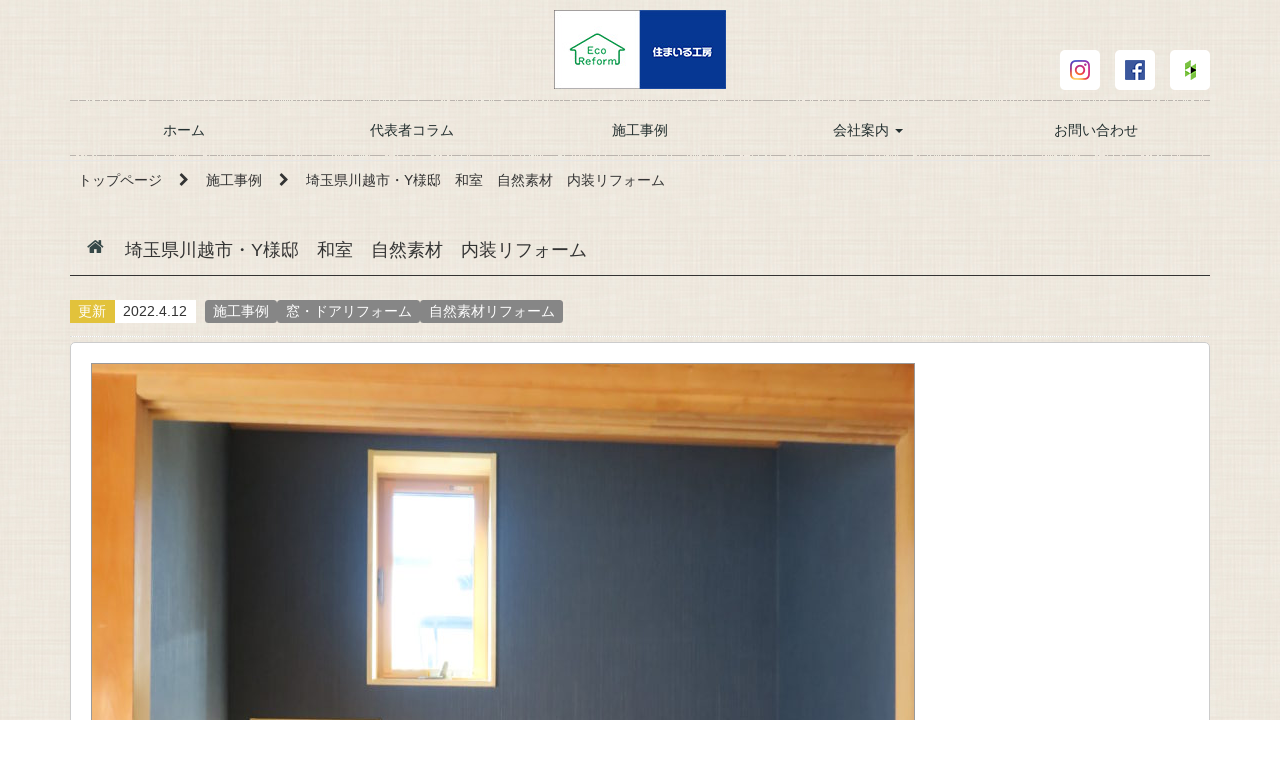

--- FILE ---
content_type: text/html; charset=UTF-8
request_url: http://www.smilekobou.com/2022/04/12/%E5%9F%BC%E7%8E%89%E7%9C%8C%E5%B7%9D%E8%B6%8A%E5%B8%82%E3%83%BBy%E6%A7%98%E9%82%B8%E3%80%80%E5%92%8C%E5%AE%A4%E3%80%80%E8%87%AA%E7%84%B6%E7%B4%A0%E6%9D%90%E3%80%80%E5%86%85%E8%A3%85%E3%83%AA%E3%83%95/
body_size: 15033
content:
<!DOCTYPE html>
<html>
<head>
  <meta charset="UTF-8">
  <meta http-equiv="X-UA-Compatible" content="IE=edge">
  <meta name="viewport" content="width=device-width, initial-scale=1">
  <meta name="description" content="リフォームを川越でお考えなら住まいる工房におまかせ">
  <meta name="keywords" content="川越,リフォーム,住まいる工房">
  <title>住まいる工房｜リフォームを川越でお考えなら住まいる工房におまかせ</title>

  <link rel="icon" type="" href="">
  <link rel="apple-touch-icon" href="/wp-content/uploads/2016/10/apple-touch-icon.png">
  <!--link rel="stylesheet" type="text/css" href="http://www.smilekobou.com/wp-content/themes/ReWS/css/bootstrap.css"-->
  <link rel="stylesheet" type="text/css" href="http://www.smilekobou.com/wp-content/themes/ReWS_child/title.css">
  <link rel="stylesheet" media="all" href="http://www.smilekobou.com/wp-content/themes/ReWS/css/bootstrap.min.css">
  <link rel="stylesheet" href="//maxcdn.bootstrapcdn.com/font-awesome/4.7.0/css/font-awesome.min.css">
  <style type="text/css">
  body { padding-top: 80px; }
  @media ( min-width: 768px ) {
    #banner {
      min-height: 300px;
      border-bottom: none;
    }
    .bs-docs-section {
      margin-top: 8em;
    }
    .bs-component {
      position: relative;
    }
    .bs-component .modal {
      position: relative;
      top: auto;
      right: auto;
      left: auto;
      bottom: auto;
      z-index: 1;
      display: block;
    }
    .bs-component .modal-dialog {
      width: 90%;
    }
    .bs-component .popover {
      position: relative;
      display: inline-block;
      width: 220px;
      margin: 20px;
    }
    .nav-tabs {
      margin-bottom: 15px;
    }
    .progress {
      margin-bottom: 10px;
    }
  }
  </style>

 
  <!--[if lt IE 9]>
    <script src="//oss.maxcdn.com/html5shiv/3.7.2/html5shiv.min.js"></script>
    <script src="//oss.maxcdn.com/respond/1.4.2/respond.min.js"></script>
  <![endif]-->

<link href="//maxcdn.bootstrapcdn.com/font-awesome/4.1.0/css/font-awesome.css" rel="stylesheet">
<link rel="stylesheet" href="http://www.smilekobou.com/wp-content/themes/ReWS/icomoon/style.css">
<link rel='dns-prefetch' href='//s.w.org' />
<link rel="alternate" type="application/rss+xml" title="住まいる工房 &raquo; 埼玉県川越市・Y様邸　和室　自然素材　内装リフォーム のコメントのフィード" href="http://www.smilekobou.com/2022/04/12/%e5%9f%bc%e7%8e%89%e7%9c%8c%e5%b7%9d%e8%b6%8a%e5%b8%82%e3%83%bby%e6%a7%98%e9%82%b8%e3%80%80%e5%92%8c%e5%ae%a4%e3%80%80%e8%87%aa%e7%84%b6%e7%b4%a0%e6%9d%90%e3%80%80%e5%86%85%e8%a3%85%e3%83%aa%e3%83%95/feed/" />
		<script type="text/javascript">
			window._wpemojiSettings = {"baseUrl":"https:\/\/s.w.org\/images\/core\/emoji\/2.2.1\/72x72\/","ext":".png","svgUrl":"https:\/\/s.w.org\/images\/core\/emoji\/2.2.1\/svg\/","svgExt":".svg","source":{"concatemoji":"http:\/\/www.smilekobou.com\/wp-includes\/js\/wp-emoji-release.min.js?ver=4.7.29"}};
			!function(t,a,e){var r,n,i,o=a.createElement("canvas"),l=o.getContext&&o.getContext("2d");function c(t){var e=a.createElement("script");e.src=t,e.defer=e.type="text/javascript",a.getElementsByTagName("head")[0].appendChild(e)}for(i=Array("flag","emoji4"),e.supports={everything:!0,everythingExceptFlag:!0},n=0;n<i.length;n++)e.supports[i[n]]=function(t){var e,a=String.fromCharCode;if(!l||!l.fillText)return!1;switch(l.clearRect(0,0,o.width,o.height),l.textBaseline="top",l.font="600 32px Arial",t){case"flag":return(l.fillText(a(55356,56826,55356,56819),0,0),o.toDataURL().length<3e3)?!1:(l.clearRect(0,0,o.width,o.height),l.fillText(a(55356,57331,65039,8205,55356,57096),0,0),e=o.toDataURL(),l.clearRect(0,0,o.width,o.height),l.fillText(a(55356,57331,55356,57096),0,0),e!==o.toDataURL());case"emoji4":return l.fillText(a(55357,56425,55356,57341,8205,55357,56507),0,0),e=o.toDataURL(),l.clearRect(0,0,o.width,o.height),l.fillText(a(55357,56425,55356,57341,55357,56507),0,0),e!==o.toDataURL()}return!1}(i[n]),e.supports.everything=e.supports.everything&&e.supports[i[n]],"flag"!==i[n]&&(e.supports.everythingExceptFlag=e.supports.everythingExceptFlag&&e.supports[i[n]]);e.supports.everythingExceptFlag=e.supports.everythingExceptFlag&&!e.supports.flag,e.DOMReady=!1,e.readyCallback=function(){e.DOMReady=!0},e.supports.everything||(r=function(){e.readyCallback()},a.addEventListener?(a.addEventListener("DOMContentLoaded",r,!1),t.addEventListener("load",r,!1)):(t.attachEvent("onload",r),a.attachEvent("onreadystatechange",function(){"complete"===a.readyState&&e.readyCallback()})),(r=e.source||{}).concatemoji?c(r.concatemoji):r.wpemoji&&r.twemoji&&(c(r.twemoji),c(r.wpemoji)))}(window,document,window._wpemojiSettings);
		</script>
		<style type="text/css">
img.wp-smiley,
img.emoji {
	display: inline !important;
	border: none !important;
	box-shadow: none !important;
	height: 1em !important;
	width: 1em !important;
	margin: 0 .07em !important;
	vertical-align: -0.1em !important;
	background: none !important;
	padding: 0 !important;
}
</style>
<link rel='stylesheet' id='contact-form-7-css'  href='http://www.smilekobou.com/wp-content/plugins/contact-form-7/includes/css/styles.css?ver=4.6.1' type='text/css' media='all' />
<link rel='stylesheet' id='contact-form-7-confirm-css'  href='http://www.smilekobou.com/wp-content/plugins/contact-form-7-add-confirm/includes/css/styles.css?ver=4.6.2' type='text/css' media='all' />
<link rel='stylesheet' id='parent-style-css'  href='http://www.smilekobou.com/wp-content/themes/ReWS/style.css?ver=4.7.29' type='text/css' media='all' />
<link rel='stylesheet' id='child-style-css'  href='http://www.smilekobou.com/wp-content/themes/ReWS_child/style.css?ver=4.7.29' type='text/css' media='all' />
<link rel='stylesheet' id='fancybox-css'  href='http://www.smilekobou.com/wp-content/plugins/easy-fancybox/fancybox/jquery.fancybox-1.3.8.min.css?ver=1.5.8.2' type='text/css' media='screen' />
<script type='text/javascript' src='http://www.smilekobou.com/wp-includes/js/jquery/jquery.js?ver=1.12.4'></script>
<script type='text/javascript' src='http://www.smilekobou.com/wp-includes/js/jquery/jquery-migrate.min.js?ver=1.4.1'></script>
<link rel='https://api.w.org/' href='http://www.smilekobou.com/wp-json/' />
<link rel="EditURI" type="application/rsd+xml" title="RSD" href="http://www.smilekobou.com/xmlrpc.php?rsd" />
<link rel="wlwmanifest" type="application/wlwmanifest+xml" href="http://www.smilekobou.com/wp-includes/wlwmanifest.xml" /> 
<link rel='prev' title='リフォーム知恵袋『畳敷きの大空間に』' href='http://www.smilekobou.com/2022/03/22/%e3%83%aa%e3%83%95%e3%82%a9%e3%83%bc%e3%83%a0%e7%9f%a5%e6%81%b5%e8%a2%8b%e3%80%8e%e7%95%b3%e6%95%b7%e3%81%8d%e3%81%ae%e5%a4%a7%e7%a9%ba%e9%96%93%e3%81%ab%e3%80%8f/' />
<link rel='next' title='代表・川合の今月のごあいさつ【2022年4月】' href='http://www.smilekobou.com/2022/04/20/%e4%bb%a3%e8%a1%a8%e3%83%bb%e5%b7%9d%e5%90%88%e3%81%ae%e4%bb%8a%e6%9c%88%e3%81%ae%e3%81%94%e3%81%82%e3%81%84%e3%81%95%e3%81%a4%e3%80%902022%e5%b9%b44%e6%9c%88%e3%80%91/' />
<meta name="generator" content="WordPress 4.7.29" />
<link rel="canonical" href="http://www.smilekobou.com/2022/04/12/%e5%9f%bc%e7%8e%89%e7%9c%8c%e5%b7%9d%e8%b6%8a%e5%b8%82%e3%83%bby%e6%a7%98%e9%82%b8%e3%80%80%e5%92%8c%e5%ae%a4%e3%80%80%e8%87%aa%e7%84%b6%e7%b4%a0%e6%9d%90%e3%80%80%e5%86%85%e8%a3%85%e3%83%aa%e3%83%95/" />
<link rel='shortlink' href='http://www.smilekobou.com/?p=4556' />
<link rel="alternate" type="application/json+oembed" href="http://www.smilekobou.com/wp-json/oembed/1.0/embed?url=http%3A%2F%2Fwww.smilekobou.com%2F2022%2F04%2F12%2F%25e5%259f%25bc%25e7%258e%2589%25e7%259c%258c%25e5%25b7%259d%25e8%25b6%258a%25e5%25b8%2582%25e3%2583%25bby%25e6%25a7%2598%25e9%2582%25b8%25e3%2580%2580%25e5%2592%258c%25e5%25ae%25a4%25e3%2580%2580%25e8%2587%25aa%25e7%2584%25b6%25e7%25b4%25a0%25e6%259d%2590%25e3%2580%2580%25e5%2586%2585%25e8%25a3%2585%25e3%2583%25aa%25e3%2583%2595%2F" />
<link rel="alternate" type="text/xml+oembed" href="http://www.smilekobou.com/wp-json/oembed/1.0/embed?url=http%3A%2F%2Fwww.smilekobou.com%2F2022%2F04%2F12%2F%25e5%259f%25bc%25e7%258e%2589%25e7%259c%258c%25e5%25b7%259d%25e8%25b6%258a%25e5%25b8%2582%25e3%2583%25bby%25e6%25a7%2598%25e9%2582%25b8%25e3%2580%2580%25e5%2592%258c%25e5%25ae%25a4%25e3%2580%2580%25e8%2587%25aa%25e7%2584%25b6%25e7%25b4%25a0%25e6%259d%2590%25e3%2580%2580%25e5%2586%2585%25e8%25a3%2585%25e3%2583%25aa%25e3%2583%2595%2F&#038;format=xml" />

<!-- BEGIN: WP Social Bookmarking Light HEAD -->


<script>
    (function (d, s, id) {
        var js, fjs = d.getElementsByTagName(s)[0];
        if (d.getElementById(id)) return;
        js = d.createElement(s);
        js.id = id;
        js.src = "//connect.facebook.net/ja_JP/sdk.js#xfbml=1&version=v2.7";
        fjs.parentNode.insertBefore(js, fjs);
    }(document, 'script', 'facebook-jssdk'));
</script>

<style type="text/css">
    .wp_social_bookmarking_light{
    border: 0 !important;
    padding: 10px 0 20px 0 !important;
    margin: 0 !important;
}
.wp_social_bookmarking_light div{
    float: left !important;
    border: 0 !important;
    padding: 0 !important;
    margin: 0 5px 0px 0 !important;
    min-height: 30px !important;
    line-height: 18px !important;
    text-indent: 0 !important;
}
.wp_social_bookmarking_light img{
    border: 0 !important;
    padding: 0;
    margin: 0;
    vertical-align: top !important;
}
.wp_social_bookmarking_light_clear{
    clear: both !important;
}
#fb-root{
    display: none;
}
.wsbl_twitter{
    width: 100px;
}
.wsbl_facebook_like iframe{
    max-width: none !important;
}
.wsbl_pinterest a{
    border: 0px !important;
}

/*Pocketボタンの幅調整*/
.wsbl_pocket {
 width: 95px;
}
/*Google+ボタンの幅調整*/
.wsbl_google_plus_one {
 width: 58px;
}
/*twitterボタンの幅調整*/
.wsbl_twitter {
 width: 89px !important;
}
</style>
<!-- END: WP Social Bookmarking Light HEAD -->

<!-- Easy FancyBox 1.5.8.2 using FancyBox 1.3.8 - RavanH (http://status301.net/wordpress-plugins/easy-fancybox/) -->
<script type="text/javascript">
/* <![CDATA[ */
var fb_timeout = null;
var fb_opts = { 'overlayShow' : true, 'hideOnOverlayClick' : true, 'showCloseButton' : true, 'margin' : 20, 'centerOnScroll' : true, 'enableEscapeButton' : true, 'autoScale' : true };
var easy_fancybox_handler = function(){
	/* IMG */
	var fb_IMG_select = 'a[href*=".jpg"]:not(.nolightbox,li.nolightbox>a), area[href*=".jpg"]:not(.nolightbox), a[href*=".jpeg"]:not(.nolightbox,li.nolightbox>a), area[href*=".jpeg"]:not(.nolightbox), a[href*=".png"]:not(.nolightbox,li.nolightbox>a), area[href*=".png"]:not(.nolightbox)';
	jQuery(fb_IMG_select).addClass('fancybox image');
	var fb_IMG_sections = jQuery('div.gallery');
	fb_IMG_sections.each(function() { jQuery(this).find(fb_IMG_select).attr('rel', 'gallery-' + fb_IMG_sections.index(this)); });
	jQuery('a.fancybox, area.fancybox, li.fancybox a').fancybox( jQuery.extend({}, fb_opts, { 'transitionIn' : 'elastic', 'easingIn' : 'easeOutBack', 'transitionOut' : 'elastic', 'easingOut' : 'easeInBack', 'opacity' : false, 'hideOnContentClick' : false, 'titleShow' : true, 'titlePosition' : 'over', 'titleFromAlt' : true, 'showNavArrows' : true, 'enableKeyboardNav' : true, 'cyclic' : false }) );
}
var easy_fancybox_auto = function(){
	/* Auto-click */
	setTimeout(function(){jQuery('#fancybox-auto').trigger('click')},1000);
}
/* ]]> */
</script>
<script>
;(function($) {
	$(function() {
		$('.pagetop').click(function() {
			// スクロール
			$('html,body').animate({scrollTop: 0}, 1000, 'swing');
	  	});
		
	   // #で始まるアンカーをクリックした場合に処理
	   $('a[href^=#form]').click(function() {
		  // スクロールの速度
		  var speed = 1000; // ミリ秒
		  // アンカーの値取得
		  var href= $(this).attr("href");
		  // 移動先を取得
		  var target = $(href == "#" || href == "" ? 'html' : href);
		  // 移動先を数値で取得
		  var position = target.offset().top;
		  // スムーススクロール
		  $('body,html').animate({scrollTop:position}, speed, 'swing');
		  return false;
	   });
		
	});
  
})(jQuery);
</script>  
  
<!-- Google Tag Manager -->
<script>(function(w,d,s,l,i){w[l]=w[l]||[];w[l].push({'gtm.start':
new Date().getTime(),event:'gtm.js'});var f=d.getElementsByTagName(s)[0],
j=d.createElement(s),dl=l!='dataLayer'?'&l='+l:'';j.async=true;j.src=
'https://www.googletagmanager.com/gtm.js?id='+i+dl;f.parentNode.insertBefore(j,f);
})(window,document,'script','dataLayer','GTM-TZR95VJ');</script>
<!-- End Google Tag Manager -->

  
<script src='https://www.google.com/recaptcha/api.js?render=explicit&onload=onRecaptchaLoadCallback'></script>
    <script>
    // google reCAPTCHA onload
    var clientId;
    function onRecaptchaLoadCallback() {
   clientId = grecaptcha.render('inline-recaptcha', {
     'sitekey': '6LcJaNcUAAAAALBMvlt59M1Z3u4JzhEpwZvYui50', // 取得したサイトキーを入れる
     'badge': 'inline',
     'size': 'invisible'
   });
    
   grecaptcha.ready(function() {
     gRecaptcha();
   });
    }
    
    // google reCAPTCHA exec
    function gRecaptcha() {
   grecaptcha.execute(clientId, {action: 'homepage'})
   .then(function(token) {
     // Verify the token on the server.
     var forms = document.getElementsByTagName( 'form' );
    
     for ( var i = 0; i < forms.length; i++ ) {
    var fields = forms[ i ].getElementsByTagName( 'input' );
    
    for ( var j = 0; j < fields.length; j++ ) {
      var field = fields[ j ];
    
      if ( 'g-recaptcha-response' === field.getAttribute( 'name' ) ) {
        field.setAttribute( 'value', token );
        break;
      }
    }
     }
   });
    }
    </script>
    
  
</head>
<body>
<!-- Google Tag Manager (noscript) -->
<noscript><iframe src="https://www.googletagmanager.com/ns.html?id=GTM-TZR95VJ"
height="0" width="0" style="display:none;visibility:hidden"></iframe></noscript>
<!-- End Google Tag Manager (noscript) -->
  
<header>
 <div class="navbar navbar-default navbar-fixed-top">
  <div class="container">
   <div class="row">
    <div class="logo-box hidden-xs">
     <div class="col-sm-offset-4 col-sm-4">
      <a href="http://www.smilekobou.com/"><img src="http://www.smilekobou.com/images/hd_title_pc.jpg" class="img-responsive center-block"></a>
     </div>
     <div class="hd_sns_box col-md-offset-2 col-sm-offset-1 col-md-2 col-sm-3">
      <div class=" col-sm-4">
		<a class="" href="https://www.instagram.com/smilekobou/" target="_blank"><img src="http://www.smilekobou.com/images/btn_sns01.png" class="center-block"></a>
      </div>
      <div class=" col-sm-4">
		<a class="" href="https://www.facebook.com/%E6%A0%AA%E5%BC%8F%E4%BC%9A%E7%A4%BE%E4%BD%8F%E3%81%BE%E3%81%84%E3%82%8B%E5%B7%A5%E6%88%BF-138400069568420/" target="_blank"><img src="http://www.smilekobou.com/images/btn_sns02.png" class="center-block"></a>
      </div>
      <div class=" col-sm-4">
		<a class="" href="https://www.houzz.jp/pro/smilekobou" target="_blank"><img src="http://www.smilekobou.com/images/btn_sns03.png" class="center-block"></a>
      </div>
      <div class="clear"><hr></div>

     </div>
    </div>
   </div>
   <div class="navbar-header">
     <div class="hidden-sm hidden-md hidden-lg hd_sp_icon col-sm-4">
      <a href="http://www.smilekobou.com/"><img src="http://www.smilekobou.com/images/hd_title_pc.jpg" class="img-responsive center-block"></a>
     </div>
    <button class="navbar-toggle" type="button" data-toggle="collapse" data-target="#navbar-main">
     <span class="icon-bar"></span>
     <span class="icon-bar"></span>
     <span class="icon-bar"></span>
    </button>
   </div>
   <div class="navbar-collapse collapse" id="navbar-main">
    <nav>
     <ul class="nav navbar-nav"><li id="menu-item-1741" class="menu-item menu-item-type-custom menu-item-object-custom menu-item-1741"><a title="ホーム" href="/">ホーム</a></li>
<li id="menu-item-1562" class="menu-item menu-item-type-taxonomy menu-item-object-category menu-item-1562"><a title="代表者コラム" href="http://www.smilekobou.com/category/blog/">代表者コラム</a></li>
<li id="menu-item-1420" class="menu-item menu-item-type-taxonomy menu-item-object-category current-post-ancestor current-menu-parent current-post-parent menu-item-1420"><a title="施工事例" href="http://www.smilekobou.com/category/works/">施工事例</a></li>
<li id="menu-item-1436" class="menu-item menu-item-type-post_type menu-item-object-page menu-item-has-children menu-item-1436 dropdown"><a title="会社案内" href="#" data-toggle="dropdown" class="dropdown-toggle" aria-haspopup="true">会社案内 <span class="caret"></span></a>
<ul role="menu" class=" dropdown-menu">
	<li id="menu-item-1538" class="menu-item menu-item-type-post_type menu-item-object-page menu-item-1538"><a title="代表挨拶" href="http://www.smilekobou.com/company/message/">代表挨拶</a></li>
	<li id="menu-item-1537" class="menu-item menu-item-type-post_type menu-item-object-page menu-item-1537"><a title="会社概要" href="http://www.smilekobou.com/company/data/">会社概要</a></li>
	<li id="menu-item-1536" class="menu-item menu-item-type-post_type menu-item-object-page menu-item-1536"><a title="アクセスマップ" href="http://www.smilekobou.com/company/access/">アクセスマップ</a></li>
</ul>
</li>
<li id="menu-item-1626" class="menu-item menu-item-type-custom menu-item-object-custom menu-item-1626"><a title="お問い合わせ" href="#form">お問い合わせ</a></li>
</ul>    </nav>
   </div>
  </div>
 </div>
</header>
<div class="container">
	<div class="row">
		<div class="col-md-12">
			<div class="space"><hr></div><div id="breadcrumb" class="cf clearfix"><div itemscope itemtype="http://data-vocabulary.org/Breadcrumb" style="display:table-cell;"><a href="http://www.smilekobou.com" itemprop="url"><span itemprop="title" class="label label-color4 label-shikaku">トップページ</span></a><span itemprop="title" class="label label-color4 label-shikaku"><i class="fa fa-chevron-right" aria-hidden="true"></i></span></div><div itemscope itemtype="http://data-vocabulary.org/Breadcrumb" style="display:table-cell;"><a href="http://www.smilekobou.com/category/works/" itemprop="url"><span itemprop="title"  class="label label-color4 label-shikaku">施工事例</span></a><span itemprop="title" class="label label-color4 label-shikaku"><i class="fa fa-chevron-right" aria-hidden="true"></i></span></div><div itemscope itemtype="http://data-vocabulary.org/Breadcrumb" style="display:table-cell;"><span itemprop="title" class="label label-color4 label-shikaku">埼玉県川越市・Y様邸　和室　自然素材　内装リフォーム</span></div></div>		</div>
		<div class="col-md-12 col-xs-12">
						<div id="post-4556" class="post-4556 post type-post status-publish format-standard has-post-thumbnail hentry category-works category-134 category-86 tag-102 tag-101 tag-119 tag-100">
				<h2 class="page-titleh2">埼玉県川越市・Y様邸　和室　自然素材　内装リフォーム</h2>
			  
				<p>
			  	<span class="label label-color label-shikaku">更新</span><span class="label label-color2 label-shikaku label-right">2022.4.12</span>

				<span class="label label-color3">施工事例</span><span class="label label-color3">窓・ドアリフォーム</span><span class="label label-color3">自然素材リフォーム</span>				</p>
				<hr class="style-dot2">
				<div class="p-box">
					<div class="row">
						<div class="col-md-12 col-sm-12">
							<img src="http://www.smilekobou.com/wp-content/uploads/2022/03/IMG_7482-1096x822.jpg"  class="img-responsive img-frame">
													</div>
						<div class="space"><hr></div>
						<div class="col-md-12">
							<div class="p-box">
								<h3 class="page-titleh3-2">お客様からのご要望</h3>
								<p>猫ちゃんが和室でくつろげるよう、道路側にある押入スペースを利用して窓を取付けて風や光を取り込み、畳をフローリングにしたい、というご要望でした。<br />
<br />
</p>
															</div>
							<div class="p-box">
								<h3 class="page-titleh3-2">私たちからのご提案</h3>
								<p>外壁は塗装して間もない状態でしたので、大掛かりな外壁補修をしないで済むような窓の取付けを提案致しました。<br />
<br />
また、猫ちゃんが滑りにくくなるよう足腰に優しい無垢レッドパインのフローリングでの提案を致しました。</p>
															</div>
						</div>
						<div class="space"><hr></div>
						
																		<div class="col-md-12">
							<h3 class="page-titleh3">施工前</h3>
						</div>
						
						<div class="col-md-4">
							<img src="http://www.smilekobou.com/wp-content/uploads/2022/03/IMG_20220112_083527-1096x822.jpg"  class="img-responsive center-block img-frame">
														<p>畳は新築当時からのものでしたのでリフォームのタイミングでした</p>
													</div>
												
																		<div class="col-md-4">
							<img src="http://www.smilekobou.com/wp-content/uploads/2022/03/IMG_20220112_083529-1096x822.jpg"  class="img-responsive center-block img-frame">
														<p>光や風を取り入れるために押入の壁に窓を新規に取付けます</p>
													</div>
												
																		<div class="col-md-4">
							<img src="http://www.smilekobou.com/wp-content/uploads/2022/03/IMG_7214_edited-1096x822.jpg"  class="img-responsive center-block img-frame">
														<p>外壁のサイディングは塗装してからあまり年数が経っていない状態でした</p>
													</div>
						<div class="clear"><hr></div>
												
																								
																								
																								
						
						<div class="clear"><hr></div>
						<div class="space"><hr></div>
						
																			<div class="col-md-12">
								<h3 class="page-titleh3">施工中</h3>
							</div>
							
							<div class="col-md-4">
								<img src="http://www.smilekobou.com/wp-content/uploads/2022/03/IMG_20220112_160551-824x1098.jpg"  class="img-responsive center-block img-frame">
																<p>事前の調査で筋交が入っていることは確認していましたので、少しずつ壁を壊して窓を取付けていきます。</p>
															</div>
												
																			<div class="col-md-4">
								<img src="http://www.smilekobou.com/wp-content/uploads/2022/03/IMG_20220113_085559-1096x822.jpg"  class="img-responsive center-block img-frame">
																<p>畳を撤去すると下地の荒床が現れます。</p>
															</div>
												
																			<div class="col-md-4">
								<img src="http://www.smilekobou.com/wp-content/uploads/2022/03/IMG_20220113_135250-1096x822.jpg"  class="img-responsive center-block img-frame">
																<p>荒床の上に根太を組んでいき、根太の間に断熱材を敷設します。</p>
															</div>
						<div class="clear"><hr></div>
												
																		<div class="col-md-4">
							<img src="http://www.smilekobou.com/wp-content/uploads/2022/03/IMG_20220114_165448-1096x822.jpg"  class="img-responsive center-block img-frame">
														<p>捨貼り合板の上に無垢フローリングを一枚ずつ貼っていきます。</p>
													</div>
												
																								
																								
						
						<div class="clear"><hr></div>
						<div class="space"><hr></div>
						
																		<div class="col-md-12">
							<h3 class="page-titleh3">施工後</h3>
						</div>
						
						<div class="col-md-6">
							<img src="http://www.smilekobou.com/wp-content/uploads/2022/03/IMG_7476-1096x847.jpg"  class="img-responsive center-block img-frame">
														<p>フローリングは無垢レッドパインを選ばれました。塗装色はクリアで明るい雰囲気に。</p>
													</div>
												
																		<div class="col-md-6">
							<img src="http://www.smilekobou.com/wp-content/uploads/2022/03/IMG_7481_edited-1096x868.jpg"  class="img-responsive center-block img-frame">
														<p>今までの押入のスペースには家具を置いて猫ちゃんが窓の外を見やすくしました。壁に貼ったネイビーのクロスが良いアクセントに。</p>
													</div>
						<div class="clear"><hr></div>
												
																		<div class="col-md-6">
							<img src="http://www.smilekobou.com/wp-content/uploads/2022/03/IMG_7480-1096x822.jpg"  class="img-responsive center-block img-frame">
														<p>パインの床材は柔らかく、冷たさが軽減されます。猫ちゃんにもY様にも優しい素材です。</p>
													</div>
												
																		<div class="col-md-6">
							<img src="http://www.smilekobou.com/wp-content/uploads/2022/03/IMG_7486_edited-1096x822.jpg"  class="img-responsive center-block img-frame">
														<p>後付の窓でしたが、開口を最小限にすることにより、外壁補修はシーリングのみで仕上げることができました。</p>
													</div>
						<div class="clear"><hr></div>
												
																		<div class="col-md-6">
							<img src="http://www.smilekobou.com/wp-content/uploads/2022/03/IMG_7473-1096x822.jpg"  class="img-responsive center-block img-frame">
														<p>同時に雨戸も一部をリフォーム。通風雨戸はルーバーの調節でプライバシーに配慮しながら光や風を取り込めることができます。</p>
													</div>
												
																								
																								
																								
																								
																								
																								
																								
																								
																								
																								
						<div class="clear"><hr></div>
						<div class="space"><hr></div>
						
												
						<div class="col-md-12">
							<h3 class="page-titleh3">リフォームデータ</h3>
							<div class="table-responsive">
								<table class="table">
									<tbody>
									<tr>
										<th>住所</th>
										<td>
										埼玉県川越市																				</td>
									</tr>
									<tr>
										<th>氏名</th>
										<td>
										Y様																				</td>
									</tr>
									<tr>
										<th>工事件名</th>
										<td>
										和室　自然素材　内装リフォーム																				</td>
									</tr>
									<tr>
										<th>施工箇所</th>
										<td>
										和室																				</td>
									</tr>
									<tr>
										<th>築年数</th>
										<td>
																				</td>
									</tr>
									<tr>
										<th>担当者</th>
										<td>
										川合健司																				</td>
									</tr>
									<tr>
										<th>工期</th>
										<td>
										6日間																				</td>
									</tr>
									</tbody>
								</table>
							</div>
						</div>

						<div class="space"><hr></div>
					</div>
				</div>
			</div>
		</div>
		
		
		<div class="col-md-12 col-xs-12">
			<div id="related-entries">
				<h2 class="page-titleh2">こちらもご覧ください</h2>
				

 

<!-- ここから下を編集します。 -->

<div class="row">
 <div class="col-md-2 col-sm-3">
  <a href="http://www.smilekobou.com/2025/10/11/%e5%9f%bc%e7%8e%89%e7%9c%8c%e5%b7%9d%e8%b6%8a%e5%b8%82%e3%83%bbk%e6%a7%98%e9%82%b8%e3%80%80%e3%83%aa%e3%83%93%e3%83%b3%e3%82%b0%e3%83%80%e3%82%a4%e3%83%8b%e3%83%b3%e3%82%b0%e5%86%85%e8%a3%85%e3%83%aa/" title="埼玉県川越市・K様邸　リビングダイニング内装リフォーム　自然素材">
      <img width="1096" height="825" src="http://www.smilekobou.com/wp-content/uploads/2024/02/PXL_20231101_010308727-1096x825.jpg" class="img-responsive img-frame wp-post-image" alt="" srcset="http://www.smilekobou.com/wp-content/uploads/2024/02/PXL_20231101_010308727-1096x825.jpg 1096w, http://www.smilekobou.com/wp-content/uploads/2024/02/PXL_20231101_010308727-300x226.jpg 300w, http://www.smilekobou.com/wp-content/uploads/2024/02/PXL_20231101_010308727-768x578.jpg 768w" sizes="(max-width: 1096px) 100vw, 1096px" />     </a>
 </div>
 <div class="col-md-10 col-sm-9">
  <h3 class="page-titleh3"><a href="http://www.smilekobou.com/2025/10/11/%e5%9f%bc%e7%8e%89%e7%9c%8c%e5%b7%9d%e8%b6%8a%e5%b8%82%e3%83%bbk%e6%a7%98%e9%82%b8%e3%80%80%e3%83%aa%e3%83%93%e3%83%b3%e3%82%b0%e3%83%80%e3%82%a4%e3%83%8b%e3%83%b3%e3%82%b0%e5%86%85%e8%a3%85%e3%83%aa/">埼玉県川越市・K様邸　リビングダイニング内装リフォーム　自然素材</a></h3>
   <p>
   <span class="label label-color label-right">2025.10.11</span>
   <span class="label label-color label-right">窓・ドアリフォーム</span><span class="label label-color label-right">自然素材リフォーム</span></p>
   <hr class="style-dot2">
         </div>
 <div class="col-md-12 col-sm-12">
<hr class="style-dot2">
</div>
 <div class="space"><hr></div>
</div>


<!-- ここまでを編集します。 -->

  

<!-- ここから下を編集します。 -->

<div class="row">
 <div class="col-md-2 col-sm-3">
  <a href="http://www.smilekobou.com/2025/01/23/%e5%9f%bc%e7%8e%89%e7%9c%8c%e5%b7%9d%e8%b6%8a%e5%b8%82%e3%83%bbk%e6%a7%98%e9%82%b8%e3%80%80%e6%b4%97%e9%9d%a2%e6%89%80%e3%83%aa%e3%83%95%e3%82%a9%e3%83%bc%e3%83%a0/" title="埼玉県川越市・K様邸　洗面所リフォーム">
      <img width="1096" height="825" src="http://www.smilekobou.com/wp-content/uploads/2024/05/PXL_20231101_011606781-1096x825.jpg" class="img-responsive img-frame wp-post-image" alt="" srcset="http://www.smilekobou.com/wp-content/uploads/2024/05/PXL_20231101_011606781-1096x825.jpg 1096w, http://www.smilekobou.com/wp-content/uploads/2024/05/PXL_20231101_011606781-300x226.jpg 300w, http://www.smilekobou.com/wp-content/uploads/2024/05/PXL_20231101_011606781-768x578.jpg 768w" sizes="(max-width: 1096px) 100vw, 1096px" />     </a>
 </div>
 <div class="col-md-10 col-sm-9">
  <h3 class="page-titleh3"><a href="http://www.smilekobou.com/2025/01/23/%e5%9f%bc%e7%8e%89%e7%9c%8c%e5%b7%9d%e8%b6%8a%e5%b8%82%e3%83%bbk%e6%a7%98%e9%82%b8%e3%80%80%e6%b4%97%e9%9d%a2%e6%89%80%e3%83%aa%e3%83%95%e3%82%a9%e3%83%bc%e3%83%a0/">埼玉県川越市・K様邸　洗面所リフォーム</a></h3>
   <p>
   <span class="label label-color label-right">2025.1.23</span>
   <span class="label label-color label-right">水まわりリフォーム</span><span class="label label-color label-right">窓・ドアリフォーム</span><span class="label label-color label-right">自然素材リフォーム</span></p>
   <hr class="style-dot2">
         </div>
 <div class="col-md-12 col-sm-12">
<hr class="style-dot2">
</div>
 <div class="space"><hr></div>
</div>


<!-- ここまでを編集します。 -->

  

<!-- ここから下を編集します。 -->

<div class="row">
 <div class="col-md-2 col-sm-3">
  <a href="http://www.smilekobou.com/2024/09/05/%e5%9f%bc%e7%8e%89%e7%9c%8c%e5%b7%9d%e8%b6%8a%e5%b8%82%e3%83%bbk%e6%a7%98%e9%82%b8%e3%80%80%e5%bb%8a%e4%b8%8b%e3%80%80%e5%86%85%e8%a3%85%e3%83%aa%e3%83%95%e3%82%a9%e3%83%bc%e3%83%a0%e5%b7%a5%e4%ba%8b/" title="埼玉県川越市・K様邸　廊下　内装リフォーム工事　無垢フローリング　無垢室内窓">
      <img width="1096" height="825" src="http://www.smilekobou.com/wp-content/uploads/2024/01/PXL_20231101_012048207.MP_-1096x825.jpg" class="img-responsive img-frame wp-post-image" alt="" srcset="http://www.smilekobou.com/wp-content/uploads/2024/01/PXL_20231101_012048207.MP_-1096x825.jpg 1096w, http://www.smilekobou.com/wp-content/uploads/2024/01/PXL_20231101_012048207.MP_-300x226.jpg 300w, http://www.smilekobou.com/wp-content/uploads/2024/01/PXL_20231101_012048207.MP_-768x578.jpg 768w" sizes="(max-width: 1096px) 100vw, 1096px" />     </a>
 </div>
 <div class="col-md-10 col-sm-9">
  <h3 class="page-titleh3"><a href="http://www.smilekobou.com/2024/09/05/%e5%9f%bc%e7%8e%89%e7%9c%8c%e5%b7%9d%e8%b6%8a%e5%b8%82%e3%83%bbk%e6%a7%98%e9%82%b8%e3%80%80%e5%bb%8a%e4%b8%8b%e3%80%80%e5%86%85%e8%a3%85%e3%83%aa%e3%83%95%e3%82%a9%e3%83%bc%e3%83%a0%e5%b7%a5%e4%ba%8b/">埼玉県川越市・K様邸　廊下　内装リフォーム工事　無垢フローリング　無垢室内窓</a></h3>
   <p>
   <span class="label label-color label-right">2024.9.5</span>
   <span class="label label-color label-right">自然素材リフォーム</span></p>
   <hr class="style-dot2">
         </div>
 <div class="col-md-12 col-sm-12">
<hr class="style-dot2">
</div>
 <div class="space"><hr></div>
</div>


<!-- ここまでを編集します。 -->

  

<!-- ここから下を編集します。 -->

<div class="row">
 <div class="col-md-2 col-sm-3">
  <a href="http://www.smilekobou.com/2024/06/10/%e5%9f%bc%e7%8e%89%e7%9c%8c%e5%b7%9d%e8%b6%8a%e5%b8%82%e3%83%bbk%e6%a7%98%e9%82%b8%e3%80%80%e7%8e%84%e9%96%a2%e3%83%89%e3%82%a2%e3%83%aa%e3%83%95%e3%82%a9%e3%83%bc%e3%83%a0-3/" title="埼玉県川越市・K様邸　玄関ドアリフォーム">
      <img width="1096" height="825" src="http://www.smilekobou.com/wp-content/uploads/2024/01/PXL_20231101_005853229-1096x825.jpg" class="img-responsive img-frame wp-post-image" alt="" srcset="http://www.smilekobou.com/wp-content/uploads/2024/01/PXL_20231101_005853229-1096x825.jpg 1096w, http://www.smilekobou.com/wp-content/uploads/2024/01/PXL_20231101_005853229-300x226.jpg 300w, http://www.smilekobou.com/wp-content/uploads/2024/01/PXL_20231101_005853229-768x578.jpg 768w" sizes="(max-width: 1096px) 100vw, 1096px" />     </a>
 </div>
 <div class="col-md-10 col-sm-9">
  <h3 class="page-titleh3"><a href="http://www.smilekobou.com/2024/06/10/%e5%9f%bc%e7%8e%89%e7%9c%8c%e5%b7%9d%e8%b6%8a%e5%b8%82%e3%83%bbk%e6%a7%98%e9%82%b8%e3%80%80%e7%8e%84%e9%96%a2%e3%83%89%e3%82%a2%e3%83%aa%e3%83%95%e3%82%a9%e3%83%bc%e3%83%a0-3/">埼玉県川越市・K様邸　玄関ドアリフォーム</a></h3>
   <p>
   <span class="label label-color label-right">2024.6.10</span>
   <span class="label label-color label-right">窓・ドアリフォーム</span></p>
   <hr class="style-dot2">
         </div>
 <div class="col-md-12 col-sm-12">
<hr class="style-dot2">
</div>
 <div class="space"><hr></div>
</div>


<!-- ここまでを編集します。 -->

    
  			</div>
		</div>
	</div>
</div>
<div class="footer-link bg_02">
 <div class="container">
  <div class="row">
	<div class="footerinfo_wrapper col-md-6 col-xs-12 adjustment">
		<div class="footerinfo clearfix">
		  <div class="footerinfo_logo">
		  <a href="http://www.smilekobou.com"><img src="http://www.smilekobou.com/images/hd_title_pc.jpg" class="img-responsive center-block"></a>
		  </div>
			<div class="footerinfo_tel">
			  <p class="p-lg p-bold text-center"><i class="fa fa-phone" aria-hidden="true"></i> 049-223-1100</p>
		  	</div>
		  	<div class="footerinfo_open clear">
			  <div class="col-sm-3 col-xs-6 text-center">営業時間</div>
			  <div class="col-sm-3 col-xs-6 text-center">9:00 ～ 18:00</div>
			  <div class="col-sm-3 col-xs-6 text-center">定休日</div>
			  <div class="col-sm-3 col-xs-6 text-center">日曜・祝日</div>
	  		</div>
		</div>
	</div>
	<div class="col-md-6 col-xs-12 adjustment footerinfo_links">
	  <div class="col-md-12 adjustment">
		<a href="http://www.smilekobou.com/#form" class="btn btn-block btn-footer btn-color2 btn-first">メールでのお問い合わせ</a>
	  </div>		
	 	<div class="col-md-4 col-xs-12 adjustment">
		  <a href="http://www.smilekobou.com/company/data/" class="btn btn-block btn-footer btn-color3">会社概要</a>
   		</div>
   		<div class="col-md-4 col-xs-12 adjustment">
    		<a href="http://www.smilekobou.com/message/" class="btn btn-block btn-footer btn-color">代表紹介</a>
   		</div>
   		<div class="col-md-4 col-xs-12 adjustment">
    		<a href="http://www.smilekobou.com/access/" class="btn btn-block btn-footer btn-color4">アクセスマップ</a>
   		</div>	  
	  
	</div>

  </div>
 </div>
</div>
<!--<div><img src="http://www.smilekobou.com/wp-content/themes/ReWS_child/img/map_dummy.jpg" style="width:100%;"></div>-->
<div class="footer-map" style="height: 300px;">
 <div id="map1" style="width:100%; height:300px; margin:0 auto;"></div>
</div>

<div id="form"></div>
  
<div class="footer-form bg_01 clearfix">
	<div class="container">
	  <div class="row">
	  <div class="col-md-12">
	  <h2><img src="http://www.smilekobou.com/images/h2_contact_pc.png" class="img-responsive center-block" /></h2>
	  </div>
		<div role="form" class="wpcf7" id="wpcf7-f1116-o1" lang="ja" dir="ltr">
<div class="screen-reader-response"></div>
<form action="/2022/04/12/%E5%9F%BC%E7%8E%89%E7%9C%8C%E5%B7%9D%E8%B6%8A%E5%B8%82%E3%83%BBy%E6%A7%98%E9%82%B8%E3%80%80%E5%92%8C%E5%AE%A4%E3%80%80%E8%87%AA%E7%84%B6%E7%B4%A0%E6%9D%90%E3%80%80%E5%86%85%E8%A3%85%E3%83%AA%E3%83%95/#wpcf7-f1116-o1" method="post" class="wpcf7-form" novalidate="novalidate">
<div style="display: none;">
<input type="hidden" name="_wpcf7" value="1116" />
<input type="hidden" name="_wpcf7_version" value="4.6.1" />
<input type="hidden" name="_wpcf7_locale" value="ja" />
<input type="hidden" name="_wpcf7_unit_tag" value="wpcf7-f1116-o1" />
<input type="hidden" name="_wpnonce" value="fd9452665e" />
</div>
<div class="form_body">
<div class="col-md-2 col-xs-12">
<p class="form_item_title">お名前<span class="text-red">（必須）</span></p>
</div>
<div class="col-md-10 col-xs-12">
<p><span class="wpcf7-form-control-wrap your-name"><input type="text" name="your-name" value="" size="40" class="wpcf7-form-control wpcf7-text wpcf7-validates-as-required form-width" aria-required="true" aria-invalid="false" placeholder="例：山田太郎" /></span> </p>
</div>
<div class="col-md-12 col-xs-12">
<hr class="style-seven"></div>
<div class="col-md-2 col-xs-12">
<p class="form_item_title">メールアドレス<span class="text-red">（必須）</span></p>
</div>
<div class="col-md-10 col-xs-12">
<p><span class="wpcf7-form-control-wrap your-email"><input type="email" name="your-email" value="" size="40" class="wpcf7-form-control wpcf7-text wpcf7-email wpcf7-validates-as-required wpcf7-validates-as-email form-width" aria-required="true" aria-invalid="false" placeholder="例：xxx@xxx.ne.jp" /></span> </p>
</div>
<div class="col-md-12 col-xs-12">
<hr class="style-seven">
</div>
<div class="col-md-2 col-xs-12">
<p class="form_item_title">電話番号<span class="text-red">（必須）</span></p>
</div>
<div class="col-md-10 col-xs-12">
<p><span class="wpcf7-form-control-wrap your-tel"><input type="tel" name="your-tel" value="" size="40" class="wpcf7-form-control wpcf7-text wpcf7-tel wpcf7-validates-as-required wpcf7-validates-as-tel form-width" aria-required="true" aria-invalid="false" placeholder="例：000-0000-0000" /></span></p>
</div>
<div class="col-md-12 col-xs-12">
<hr class="style-seven">
</div>
<div class="col-md-2 col-xs-12">
<p class="form_item_title">住所</p>
</div>
<div class="col-md-10 col-xs-12">
<p><span class="wpcf7-form-control-wrap your-address"><input type="text" name="your-address" value="" size="40" class="wpcf7-form-control wpcf7-text form-width" aria-invalid="false" placeholder="例：〇〇市〇〇町00-00" /></span></p>
</div>
<div class="col-md-12 col-xs-12">
<hr class="style-seven">
</div>
<p><!--div class="col-md-12 col-xs-12"></p>
<h3 class="page-titleh3">お問い合わせ内容を教えてください。</h3>
</div-->
<div class="col-md-2 col-xs-12">
<p class="form_item_title">お問い合わせ内容</p>
</div>
<div class="col-md-10 col-xs-12">
<p><span class="wpcf7-form-control-wrap your-message"><textarea name="your-message" cols="40" rows="10" class="wpcf7-form-control wpcf7-textarea form-width" aria-invalid="false" placeholder="例：「○○の修理を考えているのですが、料金はどのくらいですか？」「取り扱っている商品のカタログを送ってください」など、どんなことでもお気軽にご相談ください。"></textarea></span> </p>
</div>
<div class="col-md-2 col-xs-12 wpcf7c-elm-step1">
<p class="form_item_title">プライバシーポリシー</p>
</div>
<div class="col-md-10 col-xs-12 wpcf7c-elm-step1">
<div class="privacy_policy">
<p>当社はプライバシー情報の取扱いについて、以下のとおりプライバシーポリシーを定めます。</p>
<h3>個人情報の管理</h3>
<p>当社は、お客様の不正アクセス・紛失・破損・改ざん・漏洩などを防止するため、セキュリティシステムの維持・管理体制の整備・社員教育の徹底等の必要な措置を講じ、安全対策を実施し個人情報の厳重な管理を行ないます。</p>
<h3>個人情報の利用目的</h3>
<p>お客様からお預かりした個人情報は、当社からのご連絡や業務のご案内やご質問に対する回答として、電子メールや資料のご送付に利用いたします。</p>
<h3>個人情報の第三者への開示・提供の禁止</h3>
<p>当社は、お客様よりお預かりした個人情報を適切に管理し、次のいずれかに該当する場合を除き、個人情報を第三者に開示いたしません。</p>
<ul>
<li>お客様の同意がある場合</li>
<li>お客様が希望されるサービスを行なうために当社が業務を委託する業者に対して開示する場合</li>
<li>法令に基づき開示することが必要である場合</li>
</ul>
<h3>ご本人の照会</h3>
<p>お客様がご本人の個人情報の照会・修正・削除などをご希望される場合には、ご本人であることを確認の上、対応させていただきます。</p>
<h3>法令、規範の遵守と見直し</h3>
<p>当社は、保有する個人情報に関して適用される日本の法令、その他規範を遵守するとともに、本ポリシーの内容を適宜見直し、その改善に努めます。</p>
</div>
</div>
<p><span id="wpcf7-6970c8b90bfe2" class="wpcf7-form-control-wrap mailsys999-wrap" style="display:none !important; visibility:hidden !important;"><label  class="hp-message">このフィールドは空のままにしてください。</label><input class="wpcf7-form-control wpcf7-text"  type="text" name="mailsys999" value="" size="40" tabindex="-1" autocomplete="nope" /></span></p>
<div class="form_submit_btn col-md-offset-4 col-md-4 col-xs-12 wpcf7c-elm-step1">
<p><input type="submit" value="入力内容を確認する" class="wpcf7-form-control wpcf7-confirm sdw_b wpcf7c-elm-step1 wpcf7c-btn-confirm wpcf7c-force-hide" /></p>
</div>
<div class="form_submit_btn col-md-offset-3 col-md-4 col-xs-12">
<p><input type="button" value="入力内容を修正する" class="wpcf7-form-control wpcf7-back sdw_b wpcf7c-elm-step2 wpcf7c-btn-back wpcf7c-force-hide" /></p>
</div>
<div class="form_submit_btn col-md-4 col-xs-12">
<p><input type="submit" value="この内容で送信する" class="wpcf7-form-control wpcf7-submit sdw_b" /> </p>
</div>
</div>
<p><!-- form_body --></p>
<div class="clearfix"></div>
<p><!-- reCAPTCHA v3--></p>
<div class="formRow" style="max-width:260px; margin:2% auto;">
<div id="inline-recaptcha"></div>
<p>  <input type="hidden" value="" name="g-recaptcha-response">
</div>
<div class="clearfix"></div>
<div class="wpcf7-response-output wpcf7-display-none"></div></form></div>		</div>
	</div>
</div>



<div class="pagetop">
<i class="fa fa-angle-up fa-3x" aria-hidden="true"></i>
</div>
<div class="footer-company bg_01">
 <div class="container">
  <div class="row">
   <div class="col-md-12 col-xs-12">
    <div class="fnavi2">
     <ul><li id="menu-item-1182" class="menu-item menu-item-type-custom menu-item-object-custom menu-item-1182"><a href="/">ホーム</a></li>
<li id="menu-item-1698" class="menu-item menu-item-type-taxonomy menu-item-object-category menu-item-1698"><a href="http://www.smilekobou.com/category/blog/">代表者コラム</a></li>
<li id="menu-item-1186" class="menu-item menu-item-type-taxonomy menu-item-object-category current-post-ancestor current-menu-parent current-post-parent menu-item-1186"><a href="http://www.smilekobou.com/category/works/">施工事例</a></li>
<li id="menu-item-1184" class="menu-item menu-item-type-post_type menu-item-object-page menu-item-1184"><a href="http://www.smilekobou.com/company/">会社案内</a></li>
<li id="menu-item-1697" class="menu-item menu-item-type-post_type menu-item-object-page menu-item-1697"><a href="http://www.smilekobou.com/company/message/">代表挨拶</a></li>
<li id="menu-item-1696" class="menu-item menu-item-type-post_type menu-item-object-page menu-item-1696"><a href="http://www.smilekobou.com/company/data/">会社概要</a></li>
<li id="menu-item-1695" class="menu-item menu-item-type-post_type menu-item-object-page menu-item-1695"><a href="http://www.smilekobou.com/company/access/">アクセスマップ</a></li>
<li id="menu-item-1699" class="menu-item menu-item-type-custom menu-item-object-custom menu-item-1699"><a href="#form">お問い合わせ</a></li>
</ul>    </div>
   </div>
  </div>
 </div>
</div>


<div class="footer-copyright bg_01">
 <div class="container">
  <div class="row">
   <div class="col-md-12 col-xs-12">
    <p id="copyright">COPYRIGHT (C) 2017 住まいる工房.ALL RIGHTS RESERVED.</p>
   </div>
  </div>
 </div>
</div>


<script type="text/javascript" src="//typesquare.com/accessor/script/typesquare.js?AfmtJ1vjmo8%3D" charset="utf-8"></script>
<script src="//ajax.googleapis.com/ajax/libs/jquery/2.1.1/jquery.min.js"></script>
<script src="http://www.smilekobou.com/wp-content/themes/ReWS/js/bootstrap.min.js"></script>
<script src="http://www.smilekobou.com/wp-content/themes/ReWS/js/jquery-1.12.3.min.js"></script>
<script src="http://www.smilekobou.com/wp-content/themes/ReWS/js/jquery-migrate.min.js"></script>
<script src="http://www.smilekobou.com/wp-content/themes/ReWS/js/jquery.fadethis.min.js"></script>


<!--script type="text/javascript">
jQuery('.bs-component [data-toggle="popover"]').popover();
jQuery('.bs-component [data-toggle="tooltip"]').tooltip();
</script-->


	<!--<script src="https://maps.googleapis.com/maps/api/js?key=AIzaSyA9Sncdhe5ZiZjVtRqRqNp8W4fIIWO6CSg"></script>-->
	<script src="https://maps.googleapis.com/maps/api/js?key=AIzaSyDidqVNJ2DEbs59WC6N9m-7D5NQI7m31BA"></script>
	<script type="text/javascript">
	function googleMap() {
	var latlng = new google.maps.LatLng(35.914279, 139.492955);/* 座標 */
	var myOptions = {
	zoom: 17, /*拡大比率*/
	center: latlng,
	mapTypeControlOptions: { mapTypeIds: ['style', google.maps.MapTypeId.ROADMAP] }
	};
	var map = new google.maps.Map(document.getElementById('map1'), myOptions);

	/*アイコン設定*/
	var icon = new google.maps.MarkerImage('/images/mapicon.png',
	new google.maps.Size(70,81),/*アイコンサイズ*/
	new google.maps.Point(0,0)/*アイコン位置*/
	);
	var markerOptions = {
	position: latlng,
	map: map,
	icon: icon,
	title: '住まいる工房',/*タイトル*/
	animation: google.maps.Animation.DROP/*アニメーション*/
	};
	var marker = new google.maps.Marker(markerOptions);

	/*取得スタイルの貼り付け*/
	var styleOptions = [
	{
	"stylers": [
	{ "saturation": -100 }
	]
	}
	];

	var styledMapOptions = { name: '住まいる工房' }/*地図右上のタイトル*/
	var sampleType = new google.maps.StyledMapType(styleOptions, styledMapOptions);
	map.mapTypes.set('style', sampleType);
	map.setMapTypeId('style');
	};
	google.maps.event.addDomListener(window, 'load', function() {
	googleMap();
	});
	</script>




<!-- BEGIN: WP Social Bookmarking Light FOOTER -->
    <script>!function(d,s,id){var js,fjs=d.getElementsByTagName(s)[0],p=/^http:/.test(d.location)?'http':'https';if(!d.getElementById(id)){js=d.createElement(s);js.id=id;js.src=p+'://platform.twitter.com/widgets.js';fjs.parentNode.insertBefore(js,fjs);}}(document, 'script', 'twitter-wjs');</script>

    <script src="https://apis.google.com/js/platform.js" async defer>
        {lang: "ja"}
    </script>

<!-- END: WP Social Bookmarking Light FOOTER -->
<script type='text/javascript' src='http://www.smilekobou.com/wp-content/plugins/contact-form-7/includes/js/jquery.form.min.js?ver=3.51.0-2014.06.20'></script>
<script type='text/javascript'>
/* <![CDATA[ */
var _wpcf7 = {"recaptcha":{"messages":{"empty":"\u3042\u306a\u305f\u304c\u30ed\u30dc\u30c3\u30c8\u3067\u306f\u306a\u3044\u3053\u3068\u3092\u8a3c\u660e\u3057\u3066\u304f\u3060\u3055\u3044\u3002"}}};
/* ]]> */
</script>
<script type='text/javascript' src='http://www.smilekobou.com/wp-content/plugins/contact-form-7/includes/js/scripts.js?ver=4.6.1'></script>
<script type='text/javascript' src='http://www.smilekobou.com/wp-content/plugins/contact-form-7-add-confirm/includes/js/scripts.js?ver=4.6.2'></script>
<script type='text/javascript' src='http://www.smilekobou.com/wp-includes/js/wp-embed.min.js?ver=4.7.29'></script>
<script type='text/javascript' src='http://www.smilekobou.com/wp-content/plugins/easy-fancybox/fancybox/jquery.fancybox-1.3.8.min.js?ver=1.5.8.2'></script>
<script type='text/javascript' src='http://www.smilekobou.com/wp-content/plugins/easy-fancybox/js/jquery.easing.min.js?ver=1.3.2'></script>
<script type='text/javascript' src='http://www.smilekobou.com/wp-content/plugins/easy-fancybox/js/jquery.mousewheel.min.js?ver=3.1.12'></script>
<script type="text/javascript">
jQuery(document).on('ready post-load', function(){ jQuery('.nofancybox,a.pin-it-button,a[href*="pinterest.com/pin/create/button"]').addClass('nolightbox'); });
jQuery(document).on('ready post-load',easy_fancybox_handler);
jQuery(document).on('ready',easy_fancybox_auto);</script>
</body>
</html>

--- FILE ---
content_type: text/html; charset=utf-8
request_url: https://www.google.com/recaptcha/api2/anchor?ar=1&k=6LcJaNcUAAAAALBMvlt59M1Z3u4JzhEpwZvYui50&co=aHR0cDovL3d3dy5zbWlsZWtvYm91LmNvbTo4MA..&hl=en&v=PoyoqOPhxBO7pBk68S4YbpHZ&size=invisible&badge=inline&anchor-ms=20000&execute-ms=30000&cb=ixlnj54icqj8
body_size: 48744
content:
<!DOCTYPE HTML><html dir="ltr" lang="en"><head><meta http-equiv="Content-Type" content="text/html; charset=UTF-8">
<meta http-equiv="X-UA-Compatible" content="IE=edge">
<title>reCAPTCHA</title>
<style type="text/css">
/* cyrillic-ext */
@font-face {
  font-family: 'Roboto';
  font-style: normal;
  font-weight: 400;
  font-stretch: 100%;
  src: url(//fonts.gstatic.com/s/roboto/v48/KFO7CnqEu92Fr1ME7kSn66aGLdTylUAMa3GUBHMdazTgWw.woff2) format('woff2');
  unicode-range: U+0460-052F, U+1C80-1C8A, U+20B4, U+2DE0-2DFF, U+A640-A69F, U+FE2E-FE2F;
}
/* cyrillic */
@font-face {
  font-family: 'Roboto';
  font-style: normal;
  font-weight: 400;
  font-stretch: 100%;
  src: url(//fonts.gstatic.com/s/roboto/v48/KFO7CnqEu92Fr1ME7kSn66aGLdTylUAMa3iUBHMdazTgWw.woff2) format('woff2');
  unicode-range: U+0301, U+0400-045F, U+0490-0491, U+04B0-04B1, U+2116;
}
/* greek-ext */
@font-face {
  font-family: 'Roboto';
  font-style: normal;
  font-weight: 400;
  font-stretch: 100%;
  src: url(//fonts.gstatic.com/s/roboto/v48/KFO7CnqEu92Fr1ME7kSn66aGLdTylUAMa3CUBHMdazTgWw.woff2) format('woff2');
  unicode-range: U+1F00-1FFF;
}
/* greek */
@font-face {
  font-family: 'Roboto';
  font-style: normal;
  font-weight: 400;
  font-stretch: 100%;
  src: url(//fonts.gstatic.com/s/roboto/v48/KFO7CnqEu92Fr1ME7kSn66aGLdTylUAMa3-UBHMdazTgWw.woff2) format('woff2');
  unicode-range: U+0370-0377, U+037A-037F, U+0384-038A, U+038C, U+038E-03A1, U+03A3-03FF;
}
/* math */
@font-face {
  font-family: 'Roboto';
  font-style: normal;
  font-weight: 400;
  font-stretch: 100%;
  src: url(//fonts.gstatic.com/s/roboto/v48/KFO7CnqEu92Fr1ME7kSn66aGLdTylUAMawCUBHMdazTgWw.woff2) format('woff2');
  unicode-range: U+0302-0303, U+0305, U+0307-0308, U+0310, U+0312, U+0315, U+031A, U+0326-0327, U+032C, U+032F-0330, U+0332-0333, U+0338, U+033A, U+0346, U+034D, U+0391-03A1, U+03A3-03A9, U+03B1-03C9, U+03D1, U+03D5-03D6, U+03F0-03F1, U+03F4-03F5, U+2016-2017, U+2034-2038, U+203C, U+2040, U+2043, U+2047, U+2050, U+2057, U+205F, U+2070-2071, U+2074-208E, U+2090-209C, U+20D0-20DC, U+20E1, U+20E5-20EF, U+2100-2112, U+2114-2115, U+2117-2121, U+2123-214F, U+2190, U+2192, U+2194-21AE, U+21B0-21E5, U+21F1-21F2, U+21F4-2211, U+2213-2214, U+2216-22FF, U+2308-230B, U+2310, U+2319, U+231C-2321, U+2336-237A, U+237C, U+2395, U+239B-23B7, U+23D0, U+23DC-23E1, U+2474-2475, U+25AF, U+25B3, U+25B7, U+25BD, U+25C1, U+25CA, U+25CC, U+25FB, U+266D-266F, U+27C0-27FF, U+2900-2AFF, U+2B0E-2B11, U+2B30-2B4C, U+2BFE, U+3030, U+FF5B, U+FF5D, U+1D400-1D7FF, U+1EE00-1EEFF;
}
/* symbols */
@font-face {
  font-family: 'Roboto';
  font-style: normal;
  font-weight: 400;
  font-stretch: 100%;
  src: url(//fonts.gstatic.com/s/roboto/v48/KFO7CnqEu92Fr1ME7kSn66aGLdTylUAMaxKUBHMdazTgWw.woff2) format('woff2');
  unicode-range: U+0001-000C, U+000E-001F, U+007F-009F, U+20DD-20E0, U+20E2-20E4, U+2150-218F, U+2190, U+2192, U+2194-2199, U+21AF, U+21E6-21F0, U+21F3, U+2218-2219, U+2299, U+22C4-22C6, U+2300-243F, U+2440-244A, U+2460-24FF, U+25A0-27BF, U+2800-28FF, U+2921-2922, U+2981, U+29BF, U+29EB, U+2B00-2BFF, U+4DC0-4DFF, U+FFF9-FFFB, U+10140-1018E, U+10190-1019C, U+101A0, U+101D0-101FD, U+102E0-102FB, U+10E60-10E7E, U+1D2C0-1D2D3, U+1D2E0-1D37F, U+1F000-1F0FF, U+1F100-1F1AD, U+1F1E6-1F1FF, U+1F30D-1F30F, U+1F315, U+1F31C, U+1F31E, U+1F320-1F32C, U+1F336, U+1F378, U+1F37D, U+1F382, U+1F393-1F39F, U+1F3A7-1F3A8, U+1F3AC-1F3AF, U+1F3C2, U+1F3C4-1F3C6, U+1F3CA-1F3CE, U+1F3D4-1F3E0, U+1F3ED, U+1F3F1-1F3F3, U+1F3F5-1F3F7, U+1F408, U+1F415, U+1F41F, U+1F426, U+1F43F, U+1F441-1F442, U+1F444, U+1F446-1F449, U+1F44C-1F44E, U+1F453, U+1F46A, U+1F47D, U+1F4A3, U+1F4B0, U+1F4B3, U+1F4B9, U+1F4BB, U+1F4BF, U+1F4C8-1F4CB, U+1F4D6, U+1F4DA, U+1F4DF, U+1F4E3-1F4E6, U+1F4EA-1F4ED, U+1F4F7, U+1F4F9-1F4FB, U+1F4FD-1F4FE, U+1F503, U+1F507-1F50B, U+1F50D, U+1F512-1F513, U+1F53E-1F54A, U+1F54F-1F5FA, U+1F610, U+1F650-1F67F, U+1F687, U+1F68D, U+1F691, U+1F694, U+1F698, U+1F6AD, U+1F6B2, U+1F6B9-1F6BA, U+1F6BC, U+1F6C6-1F6CF, U+1F6D3-1F6D7, U+1F6E0-1F6EA, U+1F6F0-1F6F3, U+1F6F7-1F6FC, U+1F700-1F7FF, U+1F800-1F80B, U+1F810-1F847, U+1F850-1F859, U+1F860-1F887, U+1F890-1F8AD, U+1F8B0-1F8BB, U+1F8C0-1F8C1, U+1F900-1F90B, U+1F93B, U+1F946, U+1F984, U+1F996, U+1F9E9, U+1FA00-1FA6F, U+1FA70-1FA7C, U+1FA80-1FA89, U+1FA8F-1FAC6, U+1FACE-1FADC, U+1FADF-1FAE9, U+1FAF0-1FAF8, U+1FB00-1FBFF;
}
/* vietnamese */
@font-face {
  font-family: 'Roboto';
  font-style: normal;
  font-weight: 400;
  font-stretch: 100%;
  src: url(//fonts.gstatic.com/s/roboto/v48/KFO7CnqEu92Fr1ME7kSn66aGLdTylUAMa3OUBHMdazTgWw.woff2) format('woff2');
  unicode-range: U+0102-0103, U+0110-0111, U+0128-0129, U+0168-0169, U+01A0-01A1, U+01AF-01B0, U+0300-0301, U+0303-0304, U+0308-0309, U+0323, U+0329, U+1EA0-1EF9, U+20AB;
}
/* latin-ext */
@font-face {
  font-family: 'Roboto';
  font-style: normal;
  font-weight: 400;
  font-stretch: 100%;
  src: url(//fonts.gstatic.com/s/roboto/v48/KFO7CnqEu92Fr1ME7kSn66aGLdTylUAMa3KUBHMdazTgWw.woff2) format('woff2');
  unicode-range: U+0100-02BA, U+02BD-02C5, U+02C7-02CC, U+02CE-02D7, U+02DD-02FF, U+0304, U+0308, U+0329, U+1D00-1DBF, U+1E00-1E9F, U+1EF2-1EFF, U+2020, U+20A0-20AB, U+20AD-20C0, U+2113, U+2C60-2C7F, U+A720-A7FF;
}
/* latin */
@font-face {
  font-family: 'Roboto';
  font-style: normal;
  font-weight: 400;
  font-stretch: 100%;
  src: url(//fonts.gstatic.com/s/roboto/v48/KFO7CnqEu92Fr1ME7kSn66aGLdTylUAMa3yUBHMdazQ.woff2) format('woff2');
  unicode-range: U+0000-00FF, U+0131, U+0152-0153, U+02BB-02BC, U+02C6, U+02DA, U+02DC, U+0304, U+0308, U+0329, U+2000-206F, U+20AC, U+2122, U+2191, U+2193, U+2212, U+2215, U+FEFF, U+FFFD;
}
/* cyrillic-ext */
@font-face {
  font-family: 'Roboto';
  font-style: normal;
  font-weight: 500;
  font-stretch: 100%;
  src: url(//fonts.gstatic.com/s/roboto/v48/KFO7CnqEu92Fr1ME7kSn66aGLdTylUAMa3GUBHMdazTgWw.woff2) format('woff2');
  unicode-range: U+0460-052F, U+1C80-1C8A, U+20B4, U+2DE0-2DFF, U+A640-A69F, U+FE2E-FE2F;
}
/* cyrillic */
@font-face {
  font-family: 'Roboto';
  font-style: normal;
  font-weight: 500;
  font-stretch: 100%;
  src: url(//fonts.gstatic.com/s/roboto/v48/KFO7CnqEu92Fr1ME7kSn66aGLdTylUAMa3iUBHMdazTgWw.woff2) format('woff2');
  unicode-range: U+0301, U+0400-045F, U+0490-0491, U+04B0-04B1, U+2116;
}
/* greek-ext */
@font-face {
  font-family: 'Roboto';
  font-style: normal;
  font-weight: 500;
  font-stretch: 100%;
  src: url(//fonts.gstatic.com/s/roboto/v48/KFO7CnqEu92Fr1ME7kSn66aGLdTylUAMa3CUBHMdazTgWw.woff2) format('woff2');
  unicode-range: U+1F00-1FFF;
}
/* greek */
@font-face {
  font-family: 'Roboto';
  font-style: normal;
  font-weight: 500;
  font-stretch: 100%;
  src: url(//fonts.gstatic.com/s/roboto/v48/KFO7CnqEu92Fr1ME7kSn66aGLdTylUAMa3-UBHMdazTgWw.woff2) format('woff2');
  unicode-range: U+0370-0377, U+037A-037F, U+0384-038A, U+038C, U+038E-03A1, U+03A3-03FF;
}
/* math */
@font-face {
  font-family: 'Roboto';
  font-style: normal;
  font-weight: 500;
  font-stretch: 100%;
  src: url(//fonts.gstatic.com/s/roboto/v48/KFO7CnqEu92Fr1ME7kSn66aGLdTylUAMawCUBHMdazTgWw.woff2) format('woff2');
  unicode-range: U+0302-0303, U+0305, U+0307-0308, U+0310, U+0312, U+0315, U+031A, U+0326-0327, U+032C, U+032F-0330, U+0332-0333, U+0338, U+033A, U+0346, U+034D, U+0391-03A1, U+03A3-03A9, U+03B1-03C9, U+03D1, U+03D5-03D6, U+03F0-03F1, U+03F4-03F5, U+2016-2017, U+2034-2038, U+203C, U+2040, U+2043, U+2047, U+2050, U+2057, U+205F, U+2070-2071, U+2074-208E, U+2090-209C, U+20D0-20DC, U+20E1, U+20E5-20EF, U+2100-2112, U+2114-2115, U+2117-2121, U+2123-214F, U+2190, U+2192, U+2194-21AE, U+21B0-21E5, U+21F1-21F2, U+21F4-2211, U+2213-2214, U+2216-22FF, U+2308-230B, U+2310, U+2319, U+231C-2321, U+2336-237A, U+237C, U+2395, U+239B-23B7, U+23D0, U+23DC-23E1, U+2474-2475, U+25AF, U+25B3, U+25B7, U+25BD, U+25C1, U+25CA, U+25CC, U+25FB, U+266D-266F, U+27C0-27FF, U+2900-2AFF, U+2B0E-2B11, U+2B30-2B4C, U+2BFE, U+3030, U+FF5B, U+FF5D, U+1D400-1D7FF, U+1EE00-1EEFF;
}
/* symbols */
@font-face {
  font-family: 'Roboto';
  font-style: normal;
  font-weight: 500;
  font-stretch: 100%;
  src: url(//fonts.gstatic.com/s/roboto/v48/KFO7CnqEu92Fr1ME7kSn66aGLdTylUAMaxKUBHMdazTgWw.woff2) format('woff2');
  unicode-range: U+0001-000C, U+000E-001F, U+007F-009F, U+20DD-20E0, U+20E2-20E4, U+2150-218F, U+2190, U+2192, U+2194-2199, U+21AF, U+21E6-21F0, U+21F3, U+2218-2219, U+2299, U+22C4-22C6, U+2300-243F, U+2440-244A, U+2460-24FF, U+25A0-27BF, U+2800-28FF, U+2921-2922, U+2981, U+29BF, U+29EB, U+2B00-2BFF, U+4DC0-4DFF, U+FFF9-FFFB, U+10140-1018E, U+10190-1019C, U+101A0, U+101D0-101FD, U+102E0-102FB, U+10E60-10E7E, U+1D2C0-1D2D3, U+1D2E0-1D37F, U+1F000-1F0FF, U+1F100-1F1AD, U+1F1E6-1F1FF, U+1F30D-1F30F, U+1F315, U+1F31C, U+1F31E, U+1F320-1F32C, U+1F336, U+1F378, U+1F37D, U+1F382, U+1F393-1F39F, U+1F3A7-1F3A8, U+1F3AC-1F3AF, U+1F3C2, U+1F3C4-1F3C6, U+1F3CA-1F3CE, U+1F3D4-1F3E0, U+1F3ED, U+1F3F1-1F3F3, U+1F3F5-1F3F7, U+1F408, U+1F415, U+1F41F, U+1F426, U+1F43F, U+1F441-1F442, U+1F444, U+1F446-1F449, U+1F44C-1F44E, U+1F453, U+1F46A, U+1F47D, U+1F4A3, U+1F4B0, U+1F4B3, U+1F4B9, U+1F4BB, U+1F4BF, U+1F4C8-1F4CB, U+1F4D6, U+1F4DA, U+1F4DF, U+1F4E3-1F4E6, U+1F4EA-1F4ED, U+1F4F7, U+1F4F9-1F4FB, U+1F4FD-1F4FE, U+1F503, U+1F507-1F50B, U+1F50D, U+1F512-1F513, U+1F53E-1F54A, U+1F54F-1F5FA, U+1F610, U+1F650-1F67F, U+1F687, U+1F68D, U+1F691, U+1F694, U+1F698, U+1F6AD, U+1F6B2, U+1F6B9-1F6BA, U+1F6BC, U+1F6C6-1F6CF, U+1F6D3-1F6D7, U+1F6E0-1F6EA, U+1F6F0-1F6F3, U+1F6F7-1F6FC, U+1F700-1F7FF, U+1F800-1F80B, U+1F810-1F847, U+1F850-1F859, U+1F860-1F887, U+1F890-1F8AD, U+1F8B0-1F8BB, U+1F8C0-1F8C1, U+1F900-1F90B, U+1F93B, U+1F946, U+1F984, U+1F996, U+1F9E9, U+1FA00-1FA6F, U+1FA70-1FA7C, U+1FA80-1FA89, U+1FA8F-1FAC6, U+1FACE-1FADC, U+1FADF-1FAE9, U+1FAF0-1FAF8, U+1FB00-1FBFF;
}
/* vietnamese */
@font-face {
  font-family: 'Roboto';
  font-style: normal;
  font-weight: 500;
  font-stretch: 100%;
  src: url(//fonts.gstatic.com/s/roboto/v48/KFO7CnqEu92Fr1ME7kSn66aGLdTylUAMa3OUBHMdazTgWw.woff2) format('woff2');
  unicode-range: U+0102-0103, U+0110-0111, U+0128-0129, U+0168-0169, U+01A0-01A1, U+01AF-01B0, U+0300-0301, U+0303-0304, U+0308-0309, U+0323, U+0329, U+1EA0-1EF9, U+20AB;
}
/* latin-ext */
@font-face {
  font-family: 'Roboto';
  font-style: normal;
  font-weight: 500;
  font-stretch: 100%;
  src: url(//fonts.gstatic.com/s/roboto/v48/KFO7CnqEu92Fr1ME7kSn66aGLdTylUAMa3KUBHMdazTgWw.woff2) format('woff2');
  unicode-range: U+0100-02BA, U+02BD-02C5, U+02C7-02CC, U+02CE-02D7, U+02DD-02FF, U+0304, U+0308, U+0329, U+1D00-1DBF, U+1E00-1E9F, U+1EF2-1EFF, U+2020, U+20A0-20AB, U+20AD-20C0, U+2113, U+2C60-2C7F, U+A720-A7FF;
}
/* latin */
@font-face {
  font-family: 'Roboto';
  font-style: normal;
  font-weight: 500;
  font-stretch: 100%;
  src: url(//fonts.gstatic.com/s/roboto/v48/KFO7CnqEu92Fr1ME7kSn66aGLdTylUAMa3yUBHMdazQ.woff2) format('woff2');
  unicode-range: U+0000-00FF, U+0131, U+0152-0153, U+02BB-02BC, U+02C6, U+02DA, U+02DC, U+0304, U+0308, U+0329, U+2000-206F, U+20AC, U+2122, U+2191, U+2193, U+2212, U+2215, U+FEFF, U+FFFD;
}
/* cyrillic-ext */
@font-face {
  font-family: 'Roboto';
  font-style: normal;
  font-weight: 900;
  font-stretch: 100%;
  src: url(//fonts.gstatic.com/s/roboto/v48/KFO7CnqEu92Fr1ME7kSn66aGLdTylUAMa3GUBHMdazTgWw.woff2) format('woff2');
  unicode-range: U+0460-052F, U+1C80-1C8A, U+20B4, U+2DE0-2DFF, U+A640-A69F, U+FE2E-FE2F;
}
/* cyrillic */
@font-face {
  font-family: 'Roboto';
  font-style: normal;
  font-weight: 900;
  font-stretch: 100%;
  src: url(//fonts.gstatic.com/s/roboto/v48/KFO7CnqEu92Fr1ME7kSn66aGLdTylUAMa3iUBHMdazTgWw.woff2) format('woff2');
  unicode-range: U+0301, U+0400-045F, U+0490-0491, U+04B0-04B1, U+2116;
}
/* greek-ext */
@font-face {
  font-family: 'Roboto';
  font-style: normal;
  font-weight: 900;
  font-stretch: 100%;
  src: url(//fonts.gstatic.com/s/roboto/v48/KFO7CnqEu92Fr1ME7kSn66aGLdTylUAMa3CUBHMdazTgWw.woff2) format('woff2');
  unicode-range: U+1F00-1FFF;
}
/* greek */
@font-face {
  font-family: 'Roboto';
  font-style: normal;
  font-weight: 900;
  font-stretch: 100%;
  src: url(//fonts.gstatic.com/s/roboto/v48/KFO7CnqEu92Fr1ME7kSn66aGLdTylUAMa3-UBHMdazTgWw.woff2) format('woff2');
  unicode-range: U+0370-0377, U+037A-037F, U+0384-038A, U+038C, U+038E-03A1, U+03A3-03FF;
}
/* math */
@font-face {
  font-family: 'Roboto';
  font-style: normal;
  font-weight: 900;
  font-stretch: 100%;
  src: url(//fonts.gstatic.com/s/roboto/v48/KFO7CnqEu92Fr1ME7kSn66aGLdTylUAMawCUBHMdazTgWw.woff2) format('woff2');
  unicode-range: U+0302-0303, U+0305, U+0307-0308, U+0310, U+0312, U+0315, U+031A, U+0326-0327, U+032C, U+032F-0330, U+0332-0333, U+0338, U+033A, U+0346, U+034D, U+0391-03A1, U+03A3-03A9, U+03B1-03C9, U+03D1, U+03D5-03D6, U+03F0-03F1, U+03F4-03F5, U+2016-2017, U+2034-2038, U+203C, U+2040, U+2043, U+2047, U+2050, U+2057, U+205F, U+2070-2071, U+2074-208E, U+2090-209C, U+20D0-20DC, U+20E1, U+20E5-20EF, U+2100-2112, U+2114-2115, U+2117-2121, U+2123-214F, U+2190, U+2192, U+2194-21AE, U+21B0-21E5, U+21F1-21F2, U+21F4-2211, U+2213-2214, U+2216-22FF, U+2308-230B, U+2310, U+2319, U+231C-2321, U+2336-237A, U+237C, U+2395, U+239B-23B7, U+23D0, U+23DC-23E1, U+2474-2475, U+25AF, U+25B3, U+25B7, U+25BD, U+25C1, U+25CA, U+25CC, U+25FB, U+266D-266F, U+27C0-27FF, U+2900-2AFF, U+2B0E-2B11, U+2B30-2B4C, U+2BFE, U+3030, U+FF5B, U+FF5D, U+1D400-1D7FF, U+1EE00-1EEFF;
}
/* symbols */
@font-face {
  font-family: 'Roboto';
  font-style: normal;
  font-weight: 900;
  font-stretch: 100%;
  src: url(//fonts.gstatic.com/s/roboto/v48/KFO7CnqEu92Fr1ME7kSn66aGLdTylUAMaxKUBHMdazTgWw.woff2) format('woff2');
  unicode-range: U+0001-000C, U+000E-001F, U+007F-009F, U+20DD-20E0, U+20E2-20E4, U+2150-218F, U+2190, U+2192, U+2194-2199, U+21AF, U+21E6-21F0, U+21F3, U+2218-2219, U+2299, U+22C4-22C6, U+2300-243F, U+2440-244A, U+2460-24FF, U+25A0-27BF, U+2800-28FF, U+2921-2922, U+2981, U+29BF, U+29EB, U+2B00-2BFF, U+4DC0-4DFF, U+FFF9-FFFB, U+10140-1018E, U+10190-1019C, U+101A0, U+101D0-101FD, U+102E0-102FB, U+10E60-10E7E, U+1D2C0-1D2D3, U+1D2E0-1D37F, U+1F000-1F0FF, U+1F100-1F1AD, U+1F1E6-1F1FF, U+1F30D-1F30F, U+1F315, U+1F31C, U+1F31E, U+1F320-1F32C, U+1F336, U+1F378, U+1F37D, U+1F382, U+1F393-1F39F, U+1F3A7-1F3A8, U+1F3AC-1F3AF, U+1F3C2, U+1F3C4-1F3C6, U+1F3CA-1F3CE, U+1F3D4-1F3E0, U+1F3ED, U+1F3F1-1F3F3, U+1F3F5-1F3F7, U+1F408, U+1F415, U+1F41F, U+1F426, U+1F43F, U+1F441-1F442, U+1F444, U+1F446-1F449, U+1F44C-1F44E, U+1F453, U+1F46A, U+1F47D, U+1F4A3, U+1F4B0, U+1F4B3, U+1F4B9, U+1F4BB, U+1F4BF, U+1F4C8-1F4CB, U+1F4D6, U+1F4DA, U+1F4DF, U+1F4E3-1F4E6, U+1F4EA-1F4ED, U+1F4F7, U+1F4F9-1F4FB, U+1F4FD-1F4FE, U+1F503, U+1F507-1F50B, U+1F50D, U+1F512-1F513, U+1F53E-1F54A, U+1F54F-1F5FA, U+1F610, U+1F650-1F67F, U+1F687, U+1F68D, U+1F691, U+1F694, U+1F698, U+1F6AD, U+1F6B2, U+1F6B9-1F6BA, U+1F6BC, U+1F6C6-1F6CF, U+1F6D3-1F6D7, U+1F6E0-1F6EA, U+1F6F0-1F6F3, U+1F6F7-1F6FC, U+1F700-1F7FF, U+1F800-1F80B, U+1F810-1F847, U+1F850-1F859, U+1F860-1F887, U+1F890-1F8AD, U+1F8B0-1F8BB, U+1F8C0-1F8C1, U+1F900-1F90B, U+1F93B, U+1F946, U+1F984, U+1F996, U+1F9E9, U+1FA00-1FA6F, U+1FA70-1FA7C, U+1FA80-1FA89, U+1FA8F-1FAC6, U+1FACE-1FADC, U+1FADF-1FAE9, U+1FAF0-1FAF8, U+1FB00-1FBFF;
}
/* vietnamese */
@font-face {
  font-family: 'Roboto';
  font-style: normal;
  font-weight: 900;
  font-stretch: 100%;
  src: url(//fonts.gstatic.com/s/roboto/v48/KFO7CnqEu92Fr1ME7kSn66aGLdTylUAMa3OUBHMdazTgWw.woff2) format('woff2');
  unicode-range: U+0102-0103, U+0110-0111, U+0128-0129, U+0168-0169, U+01A0-01A1, U+01AF-01B0, U+0300-0301, U+0303-0304, U+0308-0309, U+0323, U+0329, U+1EA0-1EF9, U+20AB;
}
/* latin-ext */
@font-face {
  font-family: 'Roboto';
  font-style: normal;
  font-weight: 900;
  font-stretch: 100%;
  src: url(//fonts.gstatic.com/s/roboto/v48/KFO7CnqEu92Fr1ME7kSn66aGLdTylUAMa3KUBHMdazTgWw.woff2) format('woff2');
  unicode-range: U+0100-02BA, U+02BD-02C5, U+02C7-02CC, U+02CE-02D7, U+02DD-02FF, U+0304, U+0308, U+0329, U+1D00-1DBF, U+1E00-1E9F, U+1EF2-1EFF, U+2020, U+20A0-20AB, U+20AD-20C0, U+2113, U+2C60-2C7F, U+A720-A7FF;
}
/* latin */
@font-face {
  font-family: 'Roboto';
  font-style: normal;
  font-weight: 900;
  font-stretch: 100%;
  src: url(//fonts.gstatic.com/s/roboto/v48/KFO7CnqEu92Fr1ME7kSn66aGLdTylUAMa3yUBHMdazQ.woff2) format('woff2');
  unicode-range: U+0000-00FF, U+0131, U+0152-0153, U+02BB-02BC, U+02C6, U+02DA, U+02DC, U+0304, U+0308, U+0329, U+2000-206F, U+20AC, U+2122, U+2191, U+2193, U+2212, U+2215, U+FEFF, U+FFFD;
}

</style>
<link rel="stylesheet" type="text/css" href="https://www.gstatic.com/recaptcha/releases/PoyoqOPhxBO7pBk68S4YbpHZ/styles__ltr.css">
<script nonce="zh1g5obaqHYdkqQ8L36N6Q" type="text/javascript">window['__recaptcha_api'] = 'https://www.google.com/recaptcha/api2/';</script>
<script type="text/javascript" src="https://www.gstatic.com/recaptcha/releases/PoyoqOPhxBO7pBk68S4YbpHZ/recaptcha__en.js" nonce="zh1g5obaqHYdkqQ8L36N6Q">
      
    </script></head>
<body><div id="rc-anchor-alert" class="rc-anchor-alert"></div>
<input type="hidden" id="recaptcha-token" value="[base64]">
<script type="text/javascript" nonce="zh1g5obaqHYdkqQ8L36N6Q">
      recaptcha.anchor.Main.init("[\x22ainput\x22,[\x22bgdata\x22,\x22\x22,\[base64]/[base64]/[base64]/bmV3IHJbeF0oY1swXSk6RT09Mj9uZXcgclt4XShjWzBdLGNbMV0pOkU9PTM/bmV3IHJbeF0oY1swXSxjWzFdLGNbMl0pOkU9PTQ/[base64]/[base64]/[base64]/[base64]/[base64]/[base64]/[base64]/[base64]\x22,\[base64]\\u003d\\u003d\x22,\x22wrFgw5VJw6YOw4o8Kg3CihnDoUEGw5TCpQpCC8O9wqsgwp5aCMKbw6zCnsOYPsK9worDqA3CmjfCjDbDlsK2KyUuwqxLWXI8wpTDonosMhvCk8KiO8KXNUfDhsOER8OLaMKmQ2DDrCXCrMOEd0smQMOqc8KRwpXDsX/Ds2E3wqrDhMORV8Ohw53CjVnDicODw6/DvsKALsOIwqvDoRRGw5ByI8KOw7PDmXdQSW3DiCF3w6/CjsKCbMO1w5zDoMKqCMK0w5lxTMOhUcK6IcK7K1YgwplCwrF+woRswpnDhmRDwpxRQUDCrkwzwqfDsMOUGQgPf3FXYyLDhMOzwrPDoj5Ow4MgHypzAnBAwrM9W1ESIU06Ck/ChBJ5w6nDpwrCp8Krw53CqFZ7Lm4SwpDDiEjCtMOrw6Zww7xdw7XDqsKawoMvbjjCh8K3woc1woRnwoPCmcKGw4rDt1VXezNKw6xVJWAhVB7DtcKuwrtSYXdGXlk/wq3Cql7Dt2zDlDDCuC/DkMKnXjo0w6HDug1iw4XCi8OIKDXDm8OHfMKxwpJnTsKYw7RFFQ7DsH7Dt2zDlEp6wplhw7cUX8Kxw6kZwqpBIjxYw7XCpg7DuEU/[base64]/DgWnCu8K3eFc/GAbDlcKXF8OIwqDDrcKSZCrCjQXDsWZ8w7LChsOVw5wXwrPCqX7Dq3LDpDVZR3YmE8Keb8O1VsOnw4g0wrEJExrDrGcNw4dvB1TDoMO9wpRmfMK3woc7SVtGwrl/w4Y6dMOGfRjDo0UsfMO4FBAZYsKgwqgcw73DuMOCWxbDixzDkRnChcO5MwnClMOuw6vDh2/CnsOjwqTDoQtYw7PCrMOmMSRYwqI8w4c7HR/Ds2ZLMcOiwrh8wp/DshV1woNoQ8ORQMKNwrjCkcKRwpjCuWsswqZRwrvCgMO4wqbDrW7DlsO2CMKlwoHCoTJCFE0iHgLCo8K1wolPw6pEwqEFMsKdLMKiwrLDuAXCrCwRw7xvL3/DqcKGwpFceGRnPcKFwqs8Z8OXbF99w7AtwqlhCxPCvsORw4/CisOOKQxSw67DkcKOwrXDsRLDnFDDi2/CscOxw45Ew6wBw5XDoRjCjzIdwr8OeDDDmMKGFwDDsMKQMgPCv8OvQMKAWTXDisKww7HCjH0nI8OLw7LCvw8Qw6NFwqjDsyUlw4o+Yj14Q8O3wo1Tw5IVwq4eJWJ8w54YwptEYEgYHcOBw4LDoUobw69RUTs8SVnDjsKFw5daXcONJ8ONJ8O1NMK8wrfClykHw7/Dm8KKAsKrw5l7W8OWeSJ+NlZGwr5iwpdhOcKhOkDDnR8jEsOJwonDisKDwr8pKj/[base64]/Cl8O3wrNUw6dpwoZBw79fRiDCpkDDjsOAW8ObDcKiaxV2w4nCr1s/w5zCnELClsO1HsONSz/CosOnwqjDnsKgw5wkw7TCj8Opwq7ClVFuwp5OG0zClsKvw4TCucK0ZAkbIDsyw61jf8K7wrt0F8KCwp/Dh8OEwpDDvsO8w7N5w7jDpcOGw4hvwq9Qwq/CjQoVYcKhZhBcwqzDpcOEwpJhw559w5jDhCIDGMKhS8OFCWN9C2kreWgBeFPCjUPDvBfCgcKnwrgpwr3Ds8ObXHA/QCAZwrloOMO/wo/[base64]/HsOnw77CjAlUL3bDrwTCoAkrWsKpwqkMfEkSZxXDlMK/w746NcK2dcOUbhRGw6ZWwrLClDjCmMOHwoHDlcKxwobDgzIDw6nCsQkaw57Dn8KpZcKiw6jCkcKkI2TDjcKLZsKnCsKow7ZHC8OHRGLDg8KrJTLDpcO+wofDpcO0HMKOw63Do1/CscOuUMKOwpsjLzLDs8O2GsObwq5Dwotvw4MnMsKedVdawr9Yw48+MMKSw47Dq2gsQcOcbwB8wrPDqsOvwrIZw4sZw6wfwqHDg8KZY8OGTsOzwpZ+wo/CnFjCtsO7KEpYYsOLF8K2eEF0fkfCusOod8KOw4ApAMKwwqtEwpt6wp9DTsKjwp/[base64]/DsMK7wrfCiHPDusKBfy9sVDzCvC3DosOPA8KmbVbCl8KeOV4FXMO0dXjCp8K/CMKGw7MFeD8bw7PDs8K8w6DDvwo2wqLDhsK/LMO7B8K/QR/DnlN2UArDnXTCsi/DhTUywpJrPMORw7lxFMOQQcKdKMOew6NmCD3DhcKaw6YSHMOUwptcwr/ClzpTwoTDhxlGW315AyzCjMK3wq9bwpvDqsKXw5pFw4DDimB9w5ooasKEZMO8RcKCwpTCtMKoBh/[base64]/DocKxJ3TDosKiJz/DjUzDni/[base64]/DiycswqvCoFxBworDlMK5Fxp5E8O0w5U1EFTDrFXCg8K6wr8iw4nCtWbCscKXw4ZWJFsnwro6w6rCq8K/RMOiwqDCusK/[base64]/KsKrMMO6asOQMMKuw73Du8OiwqPDgyvDv8OscMOJwpAMK13DnyDCo8OSw6vCucKHw7LCh0TCh8Otw6ULU8KlbcK3Un03w5Fhw4YHTEUzEsKOdSfDvwLCrcO0FxfCjyzCiEAvO8OLwoXCh8Oyw6VLw64xw5VjY8OuTMK6EMK/w551ecOAwp43YBfDhcKYZMKIwqDCgsODMMORJSPCs1ZZw4dqcjTCuCptf8OTwonDmU/DqhJHKcOpeGbDjBfCncOmRcKjwq/DvnUMG8OlGsKqwrlKwrfDqmvDuzk4w6nDncKmacO/[base64]/DlCAFBcK2fsO5TmbDplXDjsO7wrx3wrVUNEvCk8Kbw7E1EVTCpizDtlRfHMOPw4TDlzp5w77Cm8OoFUcTw6fDrMKjaQnComwuw7hee8KEbcKhw4zDhHvDnsKvw6DCg8KSwqMiTsOuw43ClEhyw6/DtcO1RA7CjBA+PiPClV3Dt8Kcw5BrMCHDm2/Dr8Ozwp0bwoPCjF3DjD0awobCpS7DhMOXO0cBRzTDgBzDs8KkwpHClcKfVWvCtU/DjMOJccOAw7rDgQcTw6xOIcKMdFMtR8Ogw4w7w7XDj2ABVcKuGTJ8w5nDr8KswqnDnsKGwrTCocKmw5w4MsKDw5AuwqzCssOUPRorwoPDn8K7wovDuMK3b8OQwrYKBk07w55OwooNBTNuw4ocLcK1wpwdDBnDhQFBS2TCh8KEw4bDncOnw51AMVnDpgXCrCTCgMOdNR/CpwDCvsK/w7BFwrXCjcKFWcKbwpsGHQxjwqTDkMKFYSVmJcO4dMOzJlXCq8OxwrdfP8OWMxsKw5DCgMO8VMOew5nDhh3CoFowaHZ4In7DmMKpwrHCnnkPfMOZF8O6w77DjMOycMOvw7IZfcKTwrs9w55DwqvCrsKPMsKTwq/[base64]/CpFttMg/DocOgJxvDrHbDlQpUwpdYdh3Dq3gFw4bDkCIMwrbCtsOQwofCkRDDncOVw4FHwpTDiMO9w6k+w4lVwovDmRTCvMOqPE83dcKEClEAOcOTwrnCuMKBw4rDgsK8w5rChcOlf2/[base64]/Dj8Oiw63Cu8KDw4rCqcK2GU3ChcOQw4TDtFxWw6bCrW7CjMKxXcOCw6HCh8KMPWzDt0fChcKtU8KTwqLCujtzw5LCucOew4FrAcKVOX/[base64]/[base64]/wo/CpHPChWYyAlp6w7DCuMOfNjPDh8OJwr1iwoHCmcOCwo/Cj8Kzw7HCvcOvwq3Du8KPDMOaTMK7wovCsVh0w6zCqCgwfsOVNQM4T8Ohw4BKwrZJw4nDo8OqCkR6w64zaMOMwpcGw7rCtjbCun3CryUTwofChg9Kw7lNE2vCtVXDt8ObBMOaZnQqJMKzOsKsbn3DqDzDusKPeD7CqcKawpDCrTg6e8ODd8O3w6IjJMOnw4/CgE4Cw5DClMKdNRPDik/CssOJw7PCjQvCjEN/CsOQN33DvXrClcKJwoY6ZcKVMBgBW8K5w4fCnzHDncKcWMKHwrTDjcKxw5gsUCzDsx7DkSNCw6t9wrTCk8K7w5nCncOtw7PDnAktSsKOUhcifmnCunEuwoTCplPChGLDmMOnwoQow5YlOcKZfMOmY8Kjw7c5SRPDk8Kxw6pVSMOmQh7CrsOrwq/DvcOpUU7CuT8iYcKbw7rCv3vCgm/CiBHCvMKCKcOCw65kAsO8VFMSGsOCwqjDv8Kkwrs1XiDDkMKxw4PCrV/[base64]/DhjQWw74pG0YUX8Klw5PDin7DmAzCrQlDw5PClMKVJRbCowBfX3/CjmPCgX4BwoE1w6DDgMK2w6/Dtk/DuMKuw7XCqMOSw7lREcOWG8OnVB9JNTgqacKkw4dcwo5lwpgqw4cqw6NFw4Iww7/[base64]/DnkdnwrbDkivDhEcIw7nDsMK8PgLDsFzCqMOTCGPDqXDCq8O3GMO6bcKLw77DocKzwr4xw4/[base64]/Cl3fCriTDn8KuBsKHGlFqJzJsV8K0OsOfN8O1GFA/w4TDtWrDhcOzAcKTw5PCkMKwwoduQcO/woXCpXnDt8Ktwq/CsVZtwpF/wqvDvcKvw6rDiWjDuxJ7wqzCp8Kbw7Q6wrfDiT4RwrjDiVJEN8OsPMOhw7hvw682w7HCssOWQRhiw6pNw5nCpmDCmnvCtUHDjX0dw5w4TsKjRX3DrDEdd14tQcKGwrbDhhFmw53Cu8K4w4vDtHQEGQAYwr/DtBnDuAZ9PhkccMKZwqFHb8OqwqDChx4YbMOmwo3CgcKaYcOqAcKRwqZHUMOtHg4CbcO0w53CqcOPwqhDw70xQWzCnRXDocOKw4rDoMO6CzFfemgjDErCkhLCg2zDiVF3w5fCg3/[base64]/BcKFZ1/Dl8Otwq3CnzPCoizCvcKqGHZ5wrvDg3/Co0TCuxxtLMKXGsO7JkTDocKjwq3DpcKEZA/[base64]/ChsO8PwDCusOUdsKfF8Kqwp8Ow6V2wqrCk8O6w78Nwq3DhMKSwq4uwpnDtEHCgTAfwp06wqRxw5HDphVyfsKMwqfDlMOvXVoRTMKrw4l7wprCqVA7wrbDusK/wqPChsKXwp3CosKoEsKWw79DwpQEw75uw53DsWsSw5zCv1nDlRHDs051dMOcwo5jw6MMDcOKwpPDuMKEcTTCjCVqWwLCtMO8OMKHw4XDjBDCuCIPQcO+wqh4w4p4aw8Hw73Cm8OMR8OHD8KUwrxrw6rDgiXDoMO9PzbDpF/CmsK6wqsyGGHDuRBZwrw+wrY3KBvCscOww645PFPCgcKgTRvChkMTwpzCoT3CqhDDnRU5w7/[base64]/CjWrDq8KBw5hzFcK8fHrCqy/DnMOSw4XDlsKaTjjCh8KtHiDCo2sGWsOAwojDvMKOw44FI2J9UWfCrcKvw50+Y8OdGGrDjsK4KmjCr8Ozw7NESsKAAcKOdsKEBsK/wqJZw5/[base64]/[base64]/Dr8KyI8Kmwp0Iw5BJUyjDtMKuGkFSJCPDkGrDmMOZwonDmsOBw5nDrsO2UMOBw7HCpyvDgA3DnmMSwrPDt8O5Q8KjLMKhHFhcwpg2wqQiLD/DmEp9w4bClXbCpEF4wrvDnD3DoXx4w4/Cv3MYw71Jw5LDmxPCtzwUw5TCgDtyEXBrIV/DjSR/FcO+SVDCgsO5Y8Owwo18K8KfwqHCosO8wrfCtTvCgEokHHg2Gndlw4jDhj0BeFfCoDJ4woLCkcOmw5JvTsOqwqnDvxsfGMKvQzvCuErDhkg/w53Dh8O9DRYaw6XDtxjDo8KPF8K0w7Ivwpclw4w7fcO3MsKiw7TDjsOPDC4swovCn8KvwqRPRcO8w7nDiF/CgcOZw6Myw4vDqMKWwp3DpcKjw4rCgMKZw6J/[base64]/wpMnX8KzwrhIw7oCwrVTS8OGXTAoGBTDo3/CrTYTeCE/RB/DpcK6w6Qkw4vClMOXw5FrwoHCjMK7Ch1Awp7CsibCu1JTKcOOUcKKwp/DmsKRwq/[base64]/CuSbCvAlmwp1LZ8OZfMOMwqXCmcK+wpDCq3XDp8OracKzfsKTwo3DkHkZXkV2QMKHccKZCMKOwqfCmMOxwpUAw7szw6LClxYywrTCj13DgHzCnlrDpW8kw7nDoMKDPsKBwrRCZwQVwqrCiMO7NA3Ck3N7wrwfw6dkPcKRYxIlTsK3B1DDhB4/wp5VwonCosORXcKAHsOUwpxvw6nCiMKTZMOsdMKSSsKfGG8IwrjDvMKpBQTCj0HDjcKhe3McUBI+BR3CoMOsP8Ojw7twEcK1w6Z4F2bChifDsHbCnXDCm8OUfi/Dr8OaHcKJw4MOZcKqfU7CnMK7axIpBMO/[base64]/DnFYNwoXDosOPw4DDkn5Gw7PDpMKiZcKNbjp/bj/Dj3sCb8KAwqPDu2gUHV5yfTLCiQ7DkBYXwow2YEPDuBbDj2IKNsOaw6/DgXzDm8OZSmprw41cUG1sw53Dk8O/[base64]/Du8OVd3nCnR9JVcKPwp3DiBoSwrR4Nk7CqBs2w7PCr8KzOB/Cm8O5PMO+woTDtw9KFsO+wqXDoxRqKMOYw6Q3w45ow4XCgRbDtR8UCcO5w4cBw60kw4ZuZcOheWvDncKTw7BLRMKnRsKOLWPDn8ODKAEIw4sTw7PDqcK7diLDgsOJbsOnQMKMe8OrdsKVOMOdwrHClg9/wrtae8O3GsKUw4lkw75MVMOGQsKoW8OwLcKAw7ovHmvCtH7DgMOtwrvDicOWbcK6wqTDrMKNw6cnOsK6KMODw6ohwrgtw49Zwqt1wpfDh8Ofw6TDvh5UfMK3IcKBw4NxwrHCvsKyw7w5XwV9wrnDpRZjO1/CmmYECMKAw6IxwojCtzV1wrzCvxLDlsOVwp/[base64]/wolCwrUmHcOWw6g8UsKLw7XCiMKjwpDCqBvChsOBw59hw7AXwpFvJ8OIwot4w67CjRBSX2XDssO7woUqWRBCw4PDmh/Dh8K6woZzwqPDjnHDkFx5T3fChE7DskY4EEvDkSzCiMKpwobCnsKQw6gJRcOXaMOrw4nDjwjCq1LCmj/[base64]/w4DCtsO4w5lmdcOHccOVwooywr3CqATCrMO0w4XDu8KFwpYFZcO4w4QBdMO8worDg8KJw4tTZ8OgwrY1wqHDqCbCvMKZw6NENcK2JmE/wr3DncO8CsKTcAdOf8Ogw5pzccKhYcKuw6kJCgEWZsKlH8KZwo9NBcO8SsOnw5x9w7fDvizDlMOrw5zCkX7DnMOzJV/Cu8OtNMKcC8Oxw63DgApqNMKcwrLDoMKrO8OHwqANw6LCtxcbw6MGScKSwrTCisOUYMOuRmjCsUQRaxI1SAHCqz/CisKuXXQ1woHDuEJwwrLDqcKAw5TCusOTCBPCrjrDtlPDt0JwZ8O7by18wrXCvMOIUMOQREVVecKCw4UTw4zDo8Oud8KIVVLDmR/[base64]/CoRAKMm9WwqTCtcO+AsK7w7APw5fCg2bCqsOcLB7CtcOPwpXCuUgvwohiwonCuCnDrMO2wqkjwoQrVQjDnnHDiMKSw5U+w4vCu8K2wqDClsKNIC0QwqPDrCVHJW/Cn8KTEsOFPcK1w6VgRcK7eMKiwqAIP09HGCdUwoXDonPClVQbAcOdW3fDlcKkD2LCjcKyEcOAw5VFL2HCnDRfKzDDjjM3w5d8wrvCvEoyw49HFMKffw05G8OWwpAvwpNTTzF3BsO/w4kER8KoT8KIeMO1Ow7CucOmw5xMw7PDkMOsw6jDqMOaFwXDmsK1CMObL8KDXkvDmy3DqcOPw53CsMKow7NuwrzDtsO7w4DCoMOHfl1yR8Kpwp8Xw7jCp38nY3/DnxAsDsOHw63DkMO6w4ktfMK0K8OHSMK2w5DCrgxKd8KBw4DDkALCgMOoBApzwobCqx9yBMOGIx3CqsKbw5lmwpV1w4XCmxlBw4LCosOhw4DDlzVJwrfDqcKCI2Ycw5rCnMKqdcOHwpZ1WxN/w7E3w6PDjmkMw5TCoQd4JyfDtWnDmnjDv8KlW8OCwp1vKj/CoUXCryPCliPCukA8wpYWwrhlw73DkznDujfDqsOYPnzDkSnDmcK6fMKxGjsJJmTDtSopwovDr8OnwrnDj8OCw6fDmB/CoDHDh0rDoWTDvMOKScOBwrY0wpo6Kl9Ww7PCjnF9wrtxAFI/[base64]/Cn8O5K3YjwoDCisKqZsK4T0DDgQrCtsK/ccKlFsOPfsKxwqMuw4PCknxSw7ZkXcOmw5vCmMO6VDhhw5XCmMOtL8KbXUxkwrszLcKdwpx2BcOwOcO4wr5Mw4bClFQPfcKmHsKgcGvCk8OTR8O0w7zCrhIzEWtiLGwuDCMfw7/[base64]/DcOfGQLDpXUUw4rCtm82asOkw7zCgQpjcQnCtcKwBicHIQzCgHoNwq9Nw41pd2VYw7MXLcOCbMO/KiQDUkV+w6TDh8KBREDDpz8maSjCoHllcsKPBcKGw65pXkFYw4ECw5vChQXCqcKlwqhLSHzDnsKsdG/Dk1wtwoZTPDs1LWBBw7PDg8KEw7HDmcKMw57DigbCkgdSRsOJw4JAFsKKMAXDon03wr3Dq8KKwqPDrMKTwq7DsHDChBjDqMOHwoYawr3CmcOoDEFEccKzw7bDimvDjhXClQPClMK5PhZYNmgoeWdFw5EOw4BwwofCi8K2wol1w7nCjELChX/DljcwDcK2OTZqL8KNOcKywovDncK4fU5dw6TCucKKwpNFw4nCscKkV2DDvMKuRjzDqGUVwqYNRcKNen5Mw6A4woQEwq/[base64]/[base64]/CscKrw4/Cn1XDk1JmbzjDt8KRw7Mww4vDhk7Cg8OXe8K5H8KTw47DlMOJw45Twp3CuhPClsK7w6HCj3TChsOpK8OnNcOvbRXDtsKtScKxNkB9woFlw5/DtH3DksOSw65hwrAmb2pow4/[base64]/DhCPDkhA2XcKRwo5UwprDmcO6BMOiP2zDmcOSQsOGT8Kcw5vDoMKLDjBiLsO/w4HCsiPCjHAIw4EBaMK7w57Dt8OIFlEwTcO1wrvDu1EIAcKfwr/CpAXDsMOFw5B/YWBEwr3DsH7CssOLw4klwovDpsKlwqbDgFsBYGnCmMKXcsKEwprCp8KYwqQsw7DCocKbGU/Ds8KFUx/[base64]/[base64]/DvlwAecOhwrrCjcK6MTBlw79MwosOFiohYsKSw4fDgMKmw6/CtArCqsKGw5xsaWvCh8K/[base64]/DuCDDvQbCrsKNdWDCtsKxwq7Cln4owrjCocK3EzvCqSVDT8KMOzHDvk9LBQtHdsK8A1VkXGHCmRTDm0nDksOQw5jDjcOwO8OZDVDCssKIRkULF8KZw5wqARfDkydnKsKbwqTCkcOufcKLwpjCgkzCp8Ohw74rw5LCuDnDjcO2wpd/wosMwqfDq8OoE8KSw6B+wrPDnnrDrwF6w6TDnw3CtgfDp8OHEsOWPMOrQk5iwqRqwqYDwpbDriVEZQIFwo82CMKvKj0hw77Cpj0bNmjDr8OmR8Orw4haw5zCmsO6V8Osw4/Dq8K2YQzDl8Kpe8Opw73DlXVjwokow7LDicK1enYnwoLDvxlSw5jCg2TChmwrYibCo8Kqw5LCojZJw4rDiMOKdk8BwrHDsCwkw6/Ct29WwqLCksKsN8OCw4xyw490R8OXYUrDgcKIccKvVxLDlSBtC3cqZxTDkxV7NSzDhsO7IWpmw5ZhwrEmO3EXDcOJwq/Cpk7ChsOOYB/ChMKzKXFKwr1jwpZRfcKLR8O+wrEewqXCtsOVw5kFwr9vwrI2AD3DrXHDpcK/JVVsw7XCgirCnsK3wqQWCMOpw6fCszsJS8KeLXXCg8OdWcO2w6B5w7IzwoVaw7soB8KHaXwfwoVQw6PCjcKeUVluwp7CjnAFX8KPw5vCvsKAw5JJCzDCtMKEXMOQJRHDsHLDm2fCv8K/ORTDgF3CtxbDscOdwrrCq1NIBGwNKRwecsKhQMKWw6bCqWnDtGUXw6DCtTBBMnLCggHDtMO9wpfCm2Q0ecOgw7Qhw7RpwrzDjMKtw5s8T8OFDSokwptOw5rDk8K/JCYgYnk/[base64]/HMODwqnChUPCqg5vwrLDoV0ncMKGM1zCjTDCsMKTIcODBSzDgsO9bsOHMcKhw7zDkyAsWiPDsmdrwo1+wobDtMKNQ8K4NMOJC8OMw77DucKBwolkw49bw7/CoEzClh8wIxg4w50Rw4XDiCAmaD8pcD85wrMLfSdjAMOUw5DCmwLDj1kuTMOGwplhw78kwo/[base64]/wprDvsKPf8O8w5bCisKUNcKgwrdKw7xaShRHWsKVMsKpwoFTwq8VwoYkbVNJKkDCmRrDt8KBw5Iqw6UvwpPDvXNxHG/Cl3J/I8KMPV1tVsKOHMKKw6PCvcOgw6DDlX8BZMO0w5/DicODaVTCpxUqwqLCp8OOBcKqI0ofw7LDvyQgeAocw6gDwrAsFsOgJ8KqGQrDksKtWFDCm8ONDFrDhcOTUApdHXMuSsKTwrwmCHdtwoJmVxnCm3AHFAt+D2EhcxfDqcO4wpvDmcOzasOXWV7CtDDCi8KuQ8KlwpjDvSADPzEKw4LDhMOER2jDn8KswqZjecO/[base64]/DtkM1XcOiwoTDqkwcYUUdwrjCmmU1wrHCgFEVdT8tPMOGRARWwrbCrSXCncO8f8O5w7jDgmxqwpg8fjMUDSTCj8OKwoxBwprDhcKfG01RRsK5RTjDjmDDkcKDTXpwLzDDnMK2dEF9QhhSwqAdw6TCiiDDoMKAW8OOPUjDmcO/GRHClMKIMRIQw73Cn1zCk8Oww6zDjcOxwq4bwq/ClMOicRDDj0/Dm1sAwqcew4bCnztgw6/CniXCvkVIw5DDtAAZdcO1w7bCljjDvg9BwrQLwo/Cs8KKw7RsP1toD8KZAcKXKMO1wplYw4HDjcKCw49EUQoVLsOMNyZVZSM2wp/CiGvCrAcTTSg4w5DChwVXw7vCsUFDw6XDrizDtsKJOsKPCkw2wp/CgsKiwrXDjcOkw6zCvsO3wprDnMKkwqzDiErDgGYOw490wqnDj1zDqsK0KH8SYg0Dw7sJG1ZtwpI4PcO3EnBLWQrCosKbw7zDnMKowqVQw4RXwq5dYGzDpXjCiMKHciBPwo9VecOoU8KDwrEHbsO4wowqw40hXH12wrI7w5UHIMOocWLCvW/ChyNDw5HCl8KcwpzDncKgw4/Dih7CjGfDmMKhSMK4w63Co8KhDcKTw63CkRlbwqshMcKQw7QrwrF1wrrCpcKzK8Kiwp1kwosNXSXDscO/woPDkQcIwpfDmcK7MMOJwokgwqfDkXLDq8O0w7HCrMKBcwPDhDzCicOqw6U4w7XDjcKgwqVFwoEGEHPDgGTClX/CncOlIsKxw5ACHy/[base64]/esOMw4g3IcK0AsOnwot7wrwuWQ1WQW8AXcKRwqrDr3/Dtkw2KzjCpMKvwrDDoMOVwpzDpcOcBxMvw6EVJ8OgG2TDnsKcw4V8w6bCusOlCMO2wo/CrnAAwrvCqcOpw55mJUwxworDr8OgRCN/XEbDucOgwqnDvTRRM8KJwrHDh8O7wrbChsOZEzjCsTvDlcKZKMKvwrtmXRYGUR7CuExnwr7CiHIhXsO+wqHCqsOTUT0MwqI8wqHDgiTDoHIcwpAVHcOABTlEw6PCiXTCkhtGXWbCoBJhYMKJPMOEw4PDrU4Xw7guY8Onw7DDo8K/[base64]/CkGLDin3CnMOmwrLCkMKvecO2YFovw55XSEdrUcKiZ1nCvMK9JMKGw6I/NR7DvT4vQXHDk8Kuw4Y7VsK9FSETw407wpsAwohFw6DCnVTDosKgYz1jbsO4XMOMe8KUSWN7woLDu20hw59jRifCt8OFwqQhV21Vw586wqXCscKwPcKkDTIqUVbCscK7QcOWQsOCTHcpX2DDlsK9C8OJw77DljLCkCACf07Dt2UYcHIyw6zDgDrDixfDgXDCrMOZwr/[base64]/CuXBcw4gCwojCkMKQDUlPfsK8w7MUdB/CtVXCqAPDnQZsFCvCmnY5csKWCcK9Hl7Dg8Oow5LClHnDvMKxwqZsXmlZwrktwqPCunxCwr/Dggc9ImfDksKIcRhKw7gBwpszw4nCmz9iwq/[base64]/[base64]/Cu3TDiRsYw5J0DMK4w7fDjcKiw4vDrS/DpCUiG8KufQZnw6zDo8KtesOJw4Ztw7dfwo7Dj0vDgsO/BMKWcGlPwrRrwpoVb19GwrQuw6DChUQRw59SIcOuwr/DssKnwptvQsK7RDdPwoYtXsORw5DDuT/DuHsraQZJw6Y+wrXDoMKHw6rDqcKWw6HDisKNYcK2wrPDvkc9N8KcScKmwrJyw5HDksOxfFzDrcOODwrCksOPD8OzLQJUw7jCkCLDjlDDkcKfw5TDlsKdXk95ZMOKw5pqA25Awp3DjxUfacKYw6vDosKsPWnDsjBEV1nDhAbDr8KnwpfDrAvCi8KBw5nCrU/Ci3jDjncqXcOITm1uF2fCl31VcXNewq7Ct8OlBVpraD/Cv8OHwoQZHwc2Yy3CssOywpLDrsKuw7rCrjnDv8OLw5/Clldnwo3DvsOkwpnCjcKVbHrDisK0wrNzwqUfwoPDnMOdw7Fzw6h+HAtCGcOnAnLDtDzCpMKeSMOABcOqw4zDksOacMO3w7xyLcOMOXrCtgkRw4QEWsOGUsO3KXcZwrsoFsO1TGbClcOPWh/Dh8KiUsKjd3LDmER3NCPDmzDCpWBKAMKwfGtdw7/DilvCl8OWwr4Kw5xIwqfDv8O+w592f27DocOtwqrDvGPDlcKmQMKPw7DDnHLCkUPDssK2w5TDvT4WO8KiYgfDvBjDqsO3w4bDoA0eWhfCgk3DgsK6EcKew5TCoQHCvlvDhVpJw7fDqMK5C2bCrQUWWwvDmMOtXsKgIlTDu2LDpMKeQMK9HsOsw5zDr3gJw4/DrcK8Fio/w4fDuwzDp2BWwqhKwo7Dvm91NiPCpTXChVgYMmDDt1DDjHPCmCjDhy8QClsZI0jCiho8Nzkww7VCNsOicAtaHE/[base64]/DscK2Sk0Xw6fDhgrCmQzDv2Ixw7nDjcObwrDCggN4w7Y1RsOAMcOLw7HDm8Ovd8KIVcOTwpHDhMOkK8KgD8KVGsOLwq/CrMOIw5suwqHCpAMDw7k9wqUww7V4wonDgArCuRnDqsKbw6nCrmkmw7PDlcO2GDM8wqXDhjnCqzHDmjjCrnZTw5AQw6lfwq4cHjo1R3BWfcO7QMOVw5oTw63Cpg90DmR8w5/CksOCacOAVFxdwr7DlsKew57DqMOSwosyw5LDosOsIMKhw5/CqMOkWwAnw4bDlnfCuTjCr2HCsQzCklvCg2kBbmAbwr5qwp3DsxNBwqfCoMOtwr/Dq8O4wpwGwrE4KcOswpxAC3sPw6Q4HMOWwrhGw6sYWSIEw45acA/Cv8K4GwxJw77DtSTDl8OBwr/CosKow63Dg8K4BcOaa8KPwrsNEDV9NDzCm8Kfb8OvYcKidsKlw6/Dmx7CjybDjkkDVVFuLcKHWi/CjlLDhkvDkcO6JMOTI8O7w6tPTHrDtMKnw6PDjcKKLcKNwpRsw5XDtWLCtV5SGnIjwqjDgMO3wq7Cn8KFw6gmw4E0E8KSAHzCv8KwwrgZwqnCkE3Cplkkw4bDm3xaW8Okw7PCr1powpkRDsKAw5BVJDJ1ZzxPZ8K/ZXQ+WcKqwqMKU25sw4BLwrTDocKqcMOUw6PDqB3ChcKEMcK7w6s/bcKDw6ZnwqwJXcOhXMOfQ0/Du2jDsnHCi8KTasOwwplCZ8K0w4lDaMOLLsKOWBrCgMOhHRDCgyHDo8KxZDXDnAdOwq5UwoTCnMKPGUbDrcOYwppPw7bCgC/DoTTCncKoCzA7F8KfXcKowovDjMOfX8OMVmxrHgM4wqvCo0LDnsOhw7PCk8OFVMKpI1TCkD1DwqTDpsOxwo/CncOzPg7CtAQVwpzDssOEwrtyTWLChiwKw79zw6HDljt5EMOBRh7Dl8Khw5tOUyAtW8OMwqpTw5fChsObwqUKwrrDiTAVwrB5MsKqe8Ozwo1twrLDnMKbw5nCiWhdeDTDp1FoasOCw6rCv0AtNcOBKsKDwqDDkUt0aB7DmMOhWAHDnz8kcsOdw4vDnMK+ak/Dp0PClMKjK8KuOm7Dp8OgEMOJwoTDpxlJwrfDv8KeZcKKecOWwqjCsAx/GgHCly3ChQh7w4ksw7vCn8KWPcKhZcK4woFqKEB3wqHCpsKGw5fCusO5wo0JKAZkIsOIJcOCw7lAbSchwrJlw5/Ch8Obw7YewrbDsBVOwqzCo0k/wpbDv8OvIUvDi8OuwrBmw5PDmjDCo1TDlsOCw49nw5fCokDDjMOUw7QmScOSe3rDgsORw71yOsKQHsKLwoJIw4QnD8OcwqpUw4dEJhPCtDY1wpl7dxfCrD1QJj/CrhfDj0gowoMnw4/Dn1tsXcOxHsKRBAbCoMODw7LCjWxzwrbCiMOxJMOfdsKIQnBJwqPDh8KjRMKiw7kmw7oNwoXDgRXCnmMbfXcWW8OIw60yKMKYw7TCkcKKw7YhWCpLw6PDgATClMOlZEA5H0HCkifDvgcmeGEsw4bDpS98bsKTSsKfHgbCqsOOw7XCvB/CrcKAUWrCgMKkw7t/wq4TYQhMfQHDicOfUcO0ZmF0MMOzw7pIwo/DoT/DgFtgwqHCu8OTG8OkLnjDpgNZw6d4worDr8KhU0bCp1Q9JMOvwqjDksO5dcOtwq3CiFTDqw47CMKLYQNQWcK0ScKew40gwooJw4DCucKNw7vCsk4ew7rCjUxFQsOKwo4YK8O7HUcsRMO4w6jDicO1w7DDo3LCh8OuwozDuUXDvgLDhTfDqsKZAWPDtDTDgS/[base64]/DpCPCmsKbZwHDpsKNwrs7w4ArHcOFwr3ClFBIJsKuwoFUakXCiglTw6vDoyfDksKDWsKRTsKdQMKdw6c9woLDpMOXKMOLw5DCscOIVWBuwrMOwpjDqsOhZsOmwqNvwrvDmsKNwrUkBnLCkcKIf8KoFcO0Nk5dw6MqanA+wq/Ch8Kkwrw7TcKlB8KJMcKowr/Dii3CvBRGw7HDhMOaw4DDqRzCqFMhw68ASkTCiSl4aMOIw5New4PDoMKWbCo5AsOQKcOxw4nDu8KAwpfDssKqLQrCg8OtVMKVwrfDgCjCtsOyXWhUw5kiw6jDi8Kgw4URC8OvYmnDlMOmw5LCl1rCn8OUa8OUw7NHIQJ3Kgd2LmF4wrvDk8K0elpxw4/DqjEfwqlXRsK3w53CucKAw4zDrE0SYzxRdCxyDWlTw6jDkwoWQ8Klw7sSw6jDjhJwa8OxCMKKfcKUwq/ClMOqeGBAdTrDmX0tKcOZC3HCpQQcwpDDg8ObTsK0w5/[base64]/DpcOzwqc1OMKlBjBzwphFbsOWwqQwRsOzw5MmwoDDmlLCmsOrEMOcScKRF8KNf8KVQMO8wq4QDA3Dkm3DvSoUwoRFwqs/Z3Y8D8KZEcOSCMOSWMOIa8OEwofDm1bCn8KCw60OdMOIaMKOw5oJMMKOWMOYwrXDtgE4wpgBUxvCjcKAI8O9SsO8woh/w5vCr8O4DhlfXMOCCsOaQMKiByJdbcK2w4bCgDXDisOOwrlbKMKxf3Aec8KZwqzCn8K1SsKjw6RCOcOjw6NfZ2nDkGTDrMOTwqo1TMK2w6EYKyB6w7k3J8O+RsK0w647PsKFPz8fw4/[base64]/DvMOqwoLDqsKFEMKcw5MpS8KOwoPDgw/ChMKDHcKBwp8Nw4zDoAMIaDPCmsKDSmBXPcKVKjFQHQ7DpirDqsOawoHDtAsKNRwINwLCvsO6X8KiTm4swp0sJsOBwrNADMO8P8OIwrNHFltgwpvDgsOsYCnDusK6woxzwpvCosOlw7HDnlnDtsO1w7EcM8K7TE/Cs8Ohw6fDhh96J8OWw5piwpHCrRoPw7DDgMKow4/CncK6w40DwpnDhMOFwoN1CxlQUVA/bg7CsjpSFloEYiwJwr8yw5hldMOWw6IyOT/CocO/H8K6w7QAw4AMwrrCoMK3YTN7LlXDj2cYwo7DlQ0Aw5PDncOgTsK3CRXDtcOWbUzDsmouQkPDlMKow70/fsOVwqAUw6JdwoByw4LCvcKEesOOw6Jbw6AxGcOKIsKaw6LDjcKoFWMKw5fCilYwc0hdF8K+aDR+wrvDp33CkARiV8KpYsKgMjTCn0vDmcO/w6LCg8O9w44qJ3vCvhphwpBoaUwuOcKnOUk1Bw7Djz9GGmp6d1ZbdHBbCTPDvTMxe8KQwr1Pw4zCl8KpF8ORw7kdwroif37Dj8KFwphCA1XCvyxMwoDDn8KdNcO6wqFZLMKLwq7DkMOuw4XDnwbChsKkw5hTYj/Du8KMdsK0VMK7fylHPxFiXDPCqMK9wq/CplTDgMKtwqZhf8ONwpNcK8KkDcOOLMOhfXDDgWTCscKCUGnDl8K0HUkjX8KHKQkYWMO1HRHDp8K5w5YwwonChsKtwrATwpIgw4vDhn7DikDChsOfI8KKJSjCicOWI17CtcKZBMOow4QZw7tdWW83w6QPfSTCvsK4w7LDgUVHwqB2S8KPecOyDMKEw5U/VE99w5HDpsKgJcKkw5rCgcOYQU18RsOKw4bCsMK3w63CpMO7GVbDkcKKw7rChwnDqnfDuQsEWT3Dr8OmwrUqGsKTw61BD8OtQcOpw4cgaE/CtwbDkGvDjHjDs8O1PwzDgS43wqzDqGvCucKKIkpbwovCp8OLw7h6w7ZUGilGUAEsJsKJwrgdw5UOw6rCoHNMw4taw7NNwppOwovCjsKXUMOxG2lXHcKYwphWE8OLw6rDgMKbw4RyKMOdw7NBc0VIUcK9N23Dt8Ouwp4ww6MHw6/[base64]/DhVVwwq3CkMObMFQCw6PDlXNWw6DDiEPDhMKQwptKBsKPwqUbUsOCKAnDgRhiwqJmw5Y7wq7DlTTDvMO3AHbDhBLDqSrDgw/CqFFBw7gRG0zCvUzCo1MDAsOVw6nCssKjJRrDgmhaw7TDscOFwpxSPV7DncKGfcKmG8OCwqxnHj/[base64]/Dvw0SKhzDncKEwop1EsKYXFjDp8K6OkNowpwuw4PDkmDCiU1SIgjClsKsBcOawpgLNQEjRgwoPMKPw51aZcOTDcKkGDRMw7rCiMK2wrgWR1TCnjXDvMO2EGMiSMKWEEbCmGvCsjpTTxdqwq3DtsO9w4rCll/CocO6wq4zIMK6w7vCk2TCnsKNRcOWw50EMsKAwrDDm37DoBvDkMKUwpfCgF/DjsKfR8O6w4vCuXQqOsKOwoB9QsOtRxdAGsKxwrABwr1Zw7/DuyMGwpTDtitZLVcmIsOrLi4DUnTCrENefyFcNg88YSfDuRTDsUvCrDzCscKiGzzDkT/Dh21DwovDtRsRwr4fw7/[base64]/wrVeR1Njw6Miwq3Csk1fZsKOwo4Dw7cvLsOPR8ORwrHDpcKxe2PClzHCnHjDtcOcKMK2wrkuEGDChhvCv8OJwrrClsKNw7rCni3CqcOqwq3DqMOVw6zCk8OYHMKvXF8gEB/Du8OCwoHDlSdJRjBjBMKGDRk6wpfDu2fDh8KYwqTCtcOiw5fDvxzDkgk/w7vCiQHDqEs+wrXCpMKKYsKnwoLDlMOmwp8mwohxw4rChkk/wpdbw4dNYMKiwpbDq8O+FMKxwovCgT3CicK4wrHDncOhKW3Ck8OTw5Q6woZIw6oFwoYdw6bDqXrCmMKBw4nCn8Kjw53DhMOMw6hpwoXDvCLDkkMbwp/DsQnCrMKVGB1rThPDs13Cny88IWhdwp7CucKNwqDDlMK2IMObCgwkw4Emw4NPw7fDu8K/w5NJDsOLbU4gA8O8w68Tw7svZgNTw7EaT8KLw54Dwo3Cu8Ktw60zwpXDrcO6fcO9KMKzTsKDw5PDkMOmw6A+aTBZdUopJMKbw4XCp8KxworCvcOuw6NDwrckKG0CVhHCkztgw7QsAMOOwrrChi/CncK3XxvDksK6wr/Ci8KBLsOSw6DDjsK1w5/[base64]/[base64]/FsKrU8KqO8O2w5rDr8OWw5DCjsKCDMKMfcOsw6PCmUYbw6nDh2rDosK9QxbCsQs9a8OnZMOWw5TDuhUOPcOxOMOawoB8fMO/TkIUXCTCrCsHwoTDhsK/[base64]/CjsOfwqQDw4FLCQ1TVTFVYQ\\u003d\\u003d\x22],null,[\x22conf\x22,null,\x226LcJaNcUAAAAALBMvlt59M1Z3u4JzhEpwZvYui50\x22,0,null,null,null,1,[21,125,63,73,95,87,41,43,42,83,102,105,109,121],[1017145,333],0,null,null,null,null,0,null,0,null,700,1,null,0,\[base64]/76lBhn6iwkZoQoZnOKMAhmv8xEZ\x22,0,0,null,null,1,null,0,0,null,null,null,0],\x22http://www.smilekobou.com:80\x22,null,[3,1,3],null,null,null,1,3600,[\x22https://www.google.com/intl/en/policies/privacy/\x22,\x22https://www.google.com/intl/en/policies/terms/\x22],\x22gG1n9G6rhXsI1gL+oGe2mb2SLPn6+FujPkypo/6fZig\\u003d\x22,1,0,null,1,1769002700082,0,0,[207,3,201,91],null,[78,37,231],\x22RC-WAELfQ3YOiHEdQ\x22,null,null,null,null,null,\x220dAFcWeA5P0EPNLS4mA0G_DCEsxn8kKrPZzp5dODRFxdt3wi7IaSkBYu4P02kvCkMRau6wc9y81wYtLKUn8BIVYPE7lEpv8idECA\x22,1769085500229]");
    </script></body></html>

--- FILE ---
content_type: text/css
request_url: http://www.smilekobou.com/wp-content/themes/ReWS_child/title.css
body_size: 799
content:
@charset "utf-8";


.page-title {
font-size: 45px;
margin-bottom: 30px;
}

.page-titleh2 {
border-bottom: 1px solid #333;
font-size:30px;
color:#333 !important;
/*font-family: Ryumin Medium KL;*/
margin-bottom:20px;
}

.page-titleh2:before {
color:#666; //アイコンの色
width:30px;
height:30px;
line-height:30px;
text-align:center;
margin-right:20px;
font-family:"FontAwesome";
content:"\f015"; //アイコンの種類
font-weight:lighter;
font-size:25px; //アイコンの大きさ
position: relative;
top:-3px;
display:inline-block;
}


.page-titleh3 {
border-bottom: 1px dotted #796E2C;
font-size:16px;
color:#666 !important;
padding: 5px 0px 10px 30px;
margin-top: 10px;
margin-bottom: 20px;
}

.page-titleh3:before {
color:#666; //アイコンの色
width:25px;
height:25px;
line-height:25px;
text-align:center;
margin-right:20px;
font-family:"FontAwesome";
content:"\f024"; //アイコンの種類
font-weight:lighter;
font-size:18px; //アイコンの大きさ
position: relative;
top:-3px;
display:inline-block;
}


.page-titleh3-2 {
border-bottom: 2px dotted #796E2C;
font-size:16px;
color:#666 !important;
padding: 5px 0px 10px 10px;
margin-top: 10px;
margin-bottom: 20px;
}


.page-titleh4 {
background-color:  #0065A6;
border-radius: 4px;
font-size:16px;
color:#fff !important;
padding: 10px 0px 10px 20px;
margin-bottom: 20px;
}

.page-titleh4:before {
color:#fff; //アイコンの色
width:25px;
height:25px;
line-height:25px;
text-align:center;
margin-right:15px;
font-family:"FontAwesome";
content:"\f024"; //アイコンの種類
font-weight:lighter;
font-size:18px; //アイコンの大きさ
position: relative;
top:-3px;
display:inline-block;
}

.page-titleh4-2 {
background-color:  #004097;
border-radius: 5px;
font-size:18px;
font-weight:bold;
color:#fff !important;
text-align:center;
padding: 15px 0px;
margin-top: 5px;
margin-bottom: 15px;
}



.page-titleh5 {
background-color:  #004097;
font-size:14px;
color:#fff !important;
text-align:center;
padding: 5px 0px;
margin-top: 3px;
margin-bottom: 10px;
}

.side-titleh2 {
background-color:  #DC0F16;
border-radius: 5px;
font-size:18px;
font-weight:bold;
color:#fff !important;
text-align:center;
padding: 10px 0px;
margin-top: 5px;
margin-bottom: 15px;
}




.lp-title2 {
background-color:  #004097;
border-top: 1px solid #333;
border-bottom: 1px solid #333;
text-align:center;
color:#fff !important;
font-size:30px;
font-weight:bold;
padding: 20px 30px 20px 30px;
margin-top: 3px;
margin-bottom: 10px;
}

@media screen and (max-width: 767px) {

.page-titleh2 {
border-bottom: 1px solid #333;
font-size:18px;
color:#333 !important;
/*font-family: Ryumin Medium KL;*/
margin-bottom:20px;
}

.page-titleh2:before {
color:#666; //アイコンの色
width:30px;
height:30px;
line-height:30px;
text-align:center;
margin-right:20px;
font-family:"FontAwesome";
content:"\f015"; //アイコンの種類
font-weight:lighter;
font-size:18px; //アイコンの大きさ
position: relative;
top:-3px;
display:inline-block;
}


.page-titleh3 {
border-bottom: 1px dotted #796E2C;
font-size:15px;
color:#666 !important;
padding:15px;
margin-top: 10px;
margin-bottom: 20px;
}

.page-titleh3:before {
color:#666; //アイコンの色
width:25px;
height:25px;
line-height:25px;
text-align:center;
margin-right:20px;
font-family:"FontAwesome";
content:"\f024"; //アイコンの種類
font-weight:lighter;
font-size:15px; //アイコンの大きさ
position: relative;
top:-3px;
display:inline-block;
}

}

--- FILE ---
content_type: text/css
request_url: http://www.smilekobou.com/wp-content/themes/ReWS/style.css?ver=4.7.29
body_size: 5779
content:
@charset "utf-8";
/*
Theme Name: ReWS
Description: Reform Web Selection Theme
Version: Ver1.0_2016.04
Author: SHIPINC Yamaguchi
Author URI: http://www.shipinc.co.jp/
*/

ul {
display: block;
list-style-type: disc;
-webkit-padding-start: 0px;
}

* {font-family:'Lucida Grande','Hiragino Kaku Gothic ProN', Meiryo, sans-serif;}

body {
padding-top: 200px !important;
}


a:hover {
text-decoration: none !important;
}

h2 {
color : #fff !important;
padding : 15px;
}

h3 {
color : #666 !important;
padding : 0px 0px 15px 0px;
}

h3 a{
color : #666 !important;
padding : 0px 0px 15px 0px;
font-weight : bold;
}

p {
color: #333;
}

.p-center {
text-align : center;
}

.p-right {
text-align : right;
}

.p-bottom {
margin-bottom: 35px ;
}

.column {
margin-top: 4px;
margin-bottom: 4px;
}

.p-color {
color : #666;
}

.p-title a{
/*color : #666;
border-bottom: 1px solid #666 !important;*/
}

.p-white {
color : #ffffff;
}

.p-bold {
font-weight : bold;
}

.p-small {
font-size : 13px;
margin: 0 0 2px;
}

.p-lg {
font-size : 20px;
}

.p-2x {
font-size : 25px;
}

.p-3x {
font-size : 35px;
}

.p-4x {
font-size : 50px;
}

.p-5x {
font-size : 60px;
}

.p-font {
/*font-family: Shin Maru Go Light;*/
}

.p-shadow {
text-shadow: 1px 1px 1px #000;
}


.p-box-zero {
background-color: #fff;
padding:20px 20px 10px 20px;
margin-bottom:10px;
}

.p-box {
background-color: #fff;
border: 1px solid #ccc !important;
border-radius: 5px;
padding:20px 20px 10px 20px;
margin-bottom:10px;
}

.p-box2 {
background-color: #fff;
border-radius: 5px;
padding:20px 20px 20px 20px;
margin-bottom:10px;
box-shadow: 0px 0px 5px -2px rgba(0, 0, 0, 0.5);
}

.page-contents {
margin: 10px 25px 25px 25px;
}

.fa-color {
color : #666;
}

.fa-white {
color : #fff;
}

.fa-space {
margin-right : 20px;
}

.thumb{
text-align:center;
}

.thumb img{
border-radius: 3px;
width:auto;
height:auto;
max-width:100%;
max-height:100%;
margin-bottom:20px;
}

.btn-top {
margin-top:5px;
}

.btn-bottom {
margin-bottom:5px;
}

.btn-color {
background: linear-gradient(#742800, #551D00) !important;
padding:10px !important;
color: #fff !important;
text-align:center !important;
}

.btn-color:hover {
background: linear-gradient(#551D00, #742800) !important;
padding:10px !important;
color: #fff !important;
text-align:center !important;
}


.btn-facebook {
background-color: #3B5998;
color: #fff !important;
}

.btn-google {
background-color: #DB4437;
color: #fff !important;
}

.btn-youtube {
background-color: #CC181E;
color: #fff !important;
}



.btn-contact {
color: #fff;
background: linear-gradient(#2ea669, #36bc78) !important;
border: 1px solid #F5F5F2 !important;
border-radius: 4px;
padding: 10px;
}

.btn-contact:hover {
color: #fff !important;
background: linear-gradient(#36bc78, #2ea669) !important;
border-color: #F5F5F2;
}

.btn-contact2 {
color: #fff;
background: linear-gradient(#2ea669, #36bc78) !important;
border: 1px solid #F5F5F2 !important;
border-radius: 4px;
padding-top: 17px !important;
padding-bottom: 17px !important;
}

.btn-contact2:hover {
color: #fff !important;
background: linear-gradient(#36bc78, #2ea669) !important;
border-color: #F5F5F2;
padding-top: 17px !important;
padding-bottom: 17px !important;
}



.top-up {
z-index: 3;
position: fixed;
bottom: 50px;
right: 30px;
}

.video {
position: relative;
margin-bottom:0;
}

.catchcopy {
z-index: 5;
position: absolute;
top: 100px;
}

.tel-box {
z-index: 3;
position: relative;
top: -10px;
}

.tel-box-2 {
background-color: #232F2F;
border-radius: 0 0 4px 4px / 0 0 4px 4px;
padding:10px;
color: #fff;
text-align:center;
}

.tel-box-2:hover {
background-color: #788484;
border-radius: 0 0 4px 4px / 0 0 4px 4px;
padding:10px;
color: #fff;
text-align:center;
}


.tel-box-3 {
background-color: #fff;
border-radius: 4px;
padding:10px;
color: #fff;
text-align:center;
border: 1px solid #ccc;
}

.tel-box-3 p{
margin-bottom:0px !important;
}


.tel-box-4 {
background-color: #B34140;
border-radius: 4px;
border: 1px solid #e5e5da;
padding:10px;
color: #fff;
text-align:center;
}

.tel-box-4 p{
margin-bottom:0px !important;
color:#fff !important;
}

.tel-toiawase {
color: #fff;
background-color: #666666;
border-radius: 4px;
padding: 5px;
}

.btn-half {
display: block;
width: 49%;
float:left;
}

.clear {
clear:both;
display: block;
height:3px;
}

.clear hr {
display:none;
}

.space {
display: block;
height:8px;
clear:both;
}

.space hr {
display:none;
}

.space2 {
display: block;
height:50px;
clear:both;
}

.space2 hr {
display:none;
}

hr.style-one {
border: 0;
height: 0;
border-top: 1px solid #e5e5da;
border-bottom: 1px solid #fff;
}

hr.style-contact {
border: 0;
height: 0;
border-top: 1px solid #e5e5da;
border-bottom: 1px solid #fff;
}


hr.style-two {
border: 0;
height: 0;
margin-top: 0px;
margin-bottom: 5px;
/*border-top: 1px solid #e5e5da;*/
border-bottom: 2px solid #000;
}

hr.style-three {
border: 0;
height: 0;
border-top: 1px solid #e5e5da;
border-bottom: 1px solid #fff;
}

hr.style-four {
border: 0;
height: 0;
border-top: 1px solid #e5e5da;
border-bottom: 1px solid #fff;
}

hr.style-five {
border: 0;
height: 0;
border-top: 1px solid #e5e5da;
border-bottom: 1px solid #fff;
margin-top: 5px !important;
margin-bottom: 0px !important;
}

hr.style-six {
border: 0;
height: 0;
border-top: 1px solid #e5e5da;
border-bottom: 1px solid #fff;
margin-top: 10px !important;
margin-bottom: 5px !important;
}

hr.style-seven {
border: 0;
height: 0;
border-top: 1px solid #e5e5da;
border-bottom: 1px solid #fff;
margin-top: 3px !important;
margin-bottom: 7px !important;
}

hr.style-eight {
border: 0;
height: 0;
border-top: 1px solid #e5e5da;
border-bottom: 1px solid #fff;
margin-top: 3px !important;
}


hr.style-nine {
border: 0;
height: 0;
border-top: 1px solid #e5e5da;
border-bottom: 1px solid #fff;
margin-top: 0px !important;
}

.btn-block2 {
width: 100%;
padding: 20px !important;
}

.btn-color1 {
background-color : #6386AD;
color: #fff;
font-size:20px;
}

.btn-color1:hover {
background-color : #CBD6E3;
}

.img-top {
margin-bottom: 25px;
}

.img-right {
margin-right: 8px;
}

.img-radius {
border-radius: 5px;
}

.img-shadow {
display: inline-block;
box-shadow: 0px 0px 5px -2px rgba(0, 0, 0, 0.5);
}

.img-mar {
margin-bottom: 8px;
}

.img-mar2 {
margin-top: 8px;
}

.img-half {
width:50%;
}

.img-frame {
border: 1px solid #999 !important;
}

.img-float {
float:left;
}

.label {
font-size: 100% !important;
font-weight: 100 !important;
}

.label-color {
color:#fff !important;
background-color: #9DA2A2;
}

.label-color2 {
color:#fff !important;
background-color: #6C7474;
}

.label-color3 {
color:#fff !important;
background-color: #232F2F;
}

.label-white {
color: #000 !important;
background-color: #fff;
border: 1px solid #fff !important;
}

.label-margin {
margin:0px 5px;
}

.label-right {
margin-right:5px;
}

.label-width {
width:100% !important;
}

.label-shikaku {
border-radius: 0px !important;
}

/*テーブル */
.post table {
border-top: 1px #999 solid;
border-right: 1px #999 solid;
margin-bottom: 20px;
width: 100%;
}

table tr td {
padding: 5px;
border-bottom-width: 1px;
border-left-width: 1px;
border-bottom-style: solid;
border-left-style: solid;
border-bottom-color: #999;
border-left-color: #999;
font-size: 13px;
line-height: 18px;
}

table th {
padding: 5px;
border-bottom-width: 1px;
border-left-width: 1px;
border-bottom-style: solid;
border-left-style: solid;
border-bottom-color: #999;
border-left-color: #999;
font-size: 13px;
line-height: 18px;
color: #fff;
background-color: #adadad;
}

.post table tr td {
font-size: 13px;
line-height: 18px;
}

.post table tr:nth-child(even) {
background-color: rgba(220,220,220,0.2);
}

#main .post table {
border-top-width: 1px;
border-right-width: 1px;
border-top-style: solid;
border-right-style: solid;
border-top-color: #999;
border-right-color: #999;
color: #333;
}

/*テーブル（装飾なし） */
.post .notab table {
border:none;
width: initial; /* 初期状態にリセット */
max-width: initial; /* 初期状態にリセット */
}

.notab table tr td {
border:none;
text-align: left;
vertical-align: top;
}

.notab table th {
border:none;
}

.post .notab table tr:nth-child(even) {
background-color: transparent;
}


/* トップページ */
.new {
z-index: 5;
/*position: absolute;*/
position: static;
bottom: 0px;
width:100%;
color: #fff;
background-color: #551D00;
}

.new a{
color: #000;
}

.new a:hover{
color: #000;
}

.new-day {
width:15%;
float:left;
padding:20px 20px 15px 20px;
}

.new-naiyo {
width:85%;
overflow: auto;
background-color: #fff;
border: 1px solid #000;
padding:20px 20px 15px 20px;
}

.jirei {
background-repeat: repeat;
border-radius: 5px;
padding:10px;
}

.top-root {
color: #666;
background-color: #F5F5F2;
border: 1px solid #666666 !important;
border-radius: 4px;
padding:10px;
margin:10px 0px;
}

.top-menu-root {
color: #666;
border-radius: 4px;
padding:10px;
}

.title-bana {
margin-top:20px;
margin-bottom:20px;
}

.top-category-img {
text-align:center;
margin-bottom:10px;
}

.top-category-h3{
color:#333;
font-size:20px !important;
margin-bottom: 10px !important;
padding: 0px !important;
font-weight: normal !important;
}

.category {
float:left;
}

.category img{
background-color:#fff
border: 1px solid #666666 !important;
}

.logo-box {
margin-top: 10px;
}

.tel-box {
margin-top: 0px !important;
}

.top-catch {
margin-top: 20px;
margin-bottom: 50px;
}

.navbar-movie {
background-color: rgba(0,0,0,0);
}

hr.style-dot2 {
background-color: #fff;
border-top: 1px dotted #ddd;
margin-bottom: 5px;
margin-top: 5px;
}

.kouka {
width:20%;
float:left;
padding:0px 10px 10px 10px;
}

/* ページデザイン */
.top-blog {
background-color: #eee;
padding:20px;
}

.top-blog a{
color: #000;
}

.top-slider {
margin-bottom:-15px;
background-color : #354747;
}

.page-titleh2 {
border-bottom: 1px solid #333;
font-size:18px;
color:#333 !important;
margin-bottom:20px;
}

.page-titleh2:before {
color:#354747; /*アイコンの色*/
width:20px;
height:20px;
line-height:30px;
text-align:center;
margin-right:20px;
font-family:"FontAwesome";
content:"\f015"; /*アイコンの種類*/
font-weight:lighter;
font-size:18px; /*アイコンの大きさ*/
position: relative;
top:-3px;
display:inline-block;
}

.page-titleh3 {
border-bottom: 1px dotted #796E2C;
font-size:16px;
color:#666 !important;
padding: 5px 0px 10px 30px;
margin-top: 10px;
margin-bottom: 20px;
}

.page-titleh3:before {
color:#666; /*アイコンの色*/
width:25px;
height:25px;
line-height:25px;
text-align:center;
margin-right:20px;
font-family:"FontAwesome";
content:"\f024"; //*アイコンの種類*/
font-weight:lighter;
font-size:18px; /*アイコンの大きさ*/
position: relative;
top:-3px;
display:inline-block;
}

.page-titleh4 {
background-color:  #381300;
border-radius: 4px;
font-size:16px;
color:#fff !important;
padding: 10px 0px 10px 20px;
margin-bottom: 20px;
/*font-family: Shin Maru Go Light;*/
}

.page-titleh4-2 {
background-color:  #666;
border-radius: 5px;
font-size:20px;
font-weight:bold;
color:#fff !important;
text-align:center;
padding: 15px 0px;
margin-top: 5px;
margin-bottom: 5px;
}

.page-titleh4:before {
color:#fff; /*アイコンの色*/
width:25px;
height:25px;
line-height:25px;
text-align:center;
margin-right:15px;
font-family:"FontAwesome";
content:"\f024"; /*アイコンの種類*/
font-weight:lighter;
font-size:18px; /*アイコンの大きさ*/
position: relative;
top:-3px;
display:inline-block;
}

.check-box {
color: #666;
background-color: #B34140;
border: 1px solid #B34140 !important;
border-radius: 4px;
padding:10px;
margin-bottom:3px;
text-align:center;
color:#fff;
}

.check-box2 {
color: #666;
background-color: #F5F5F2;
border: 1px solid #666666 !important;
border-radius: 4px;
margin-bottom:3px;
padding:10px 15px;
}


.check-box3 {
background-color: #B34140;
border: 1px solid #B34140 !important;
border-radius: 4px;
padding:25px;
color:#fff;
margin:10px 0px;
}

.check-box3 p{
color: #fff;
}

.angle {
text-align: center;
color: #B34140;
}


.merit {
background-color: #fff;
border: 1px solid #666;
border-radius: 5px;
padding:15px 20px 5px;
text-align: center;
margin-bottom:10px;
}

.checker {
background-color: #fff;
border: 1px solid #666;
border-radius: 5px;
padding:15px 20px 5px;
margin-bottom: 10px;
margin-top: 10px;
}


/* サイドメニュー */

.side-titleh2 {
background-color:  #6C7474;
font-size:14px !important;
color:#fff !important;
text-align:center;
padding: 10px 0px;
margin-top: 5px;
margin-bottom: 15px;
}

/* サイドバー */

.sideh3 {
font-size:20px;
padding-left:5px !important;
}

.sidenavi ul {
list-style:none;
padding:5px;
}

.sidenavi li {
border: 1px solid #ccc;
border-radius: 4px;
margin-top:2px;
padding:10px;
text-align:center;
}

.sidenavi li a {
color:#333;
}

.sidenavi li a:hover {
color:#0785FE;
text-decoration: none;
}

/* 関連記事 */
 
#related-entries .related-entry{
line-height:150%;
margin-bottom:20px;
clear: both;
}
 
#related-entries .related-entry-thumb {
float: left;
margin-bottom: 5px;
padding-bottom: 5px;
}
 
.related-entry-title{
margin-bottom:5px;
}
 
.related-entry-snippet{
margin:0 0 5px 0;
}
 
.related-entry-read{
margin:0;
font-size:12px;
}

/* フッター */

.footer-link {
background-color : #354747;
padding: 15px 0px;
border-top: 1px solid rgba(255, 255, 255, 0.3);
margin-top:0px;
}

.btn-footer {
color: #fff;
background-color: #232F2F;
border-radius: 4px;
padding: 10px;
}

.btn-footer:hover {
color: #fff !important;
background-color: #788484;
}

.pagetop{
text-align:center;
padding:10px;
background: #E4E4E4 none repeat scroll 0 0;
}

.pagetop a{
color: #4D4D4D;
}

.pagetop a:hover{
color: #4D4D4D;
}

.footer-company {
background-color: #E9EBEE;
padding: 15px 0px 10px 0px;
}

.footer-sns {
background-color: #354747;
padding: 15px 0px 2px 0px;
border-bottom: 1px solid rgba(0, 0, 0, 0.3);
}

.footer-copyright {
background-color: #232F2F;
padding: 25px 0px 15px 0px;
border-top: 1px solid rgba(255, 255, 255, 0.3);
}

.footer-concept {
color : #111;
}

.footer-concept .fa{
color : #111;
}

.footerlogo{
text-align: right;
}

#copyright {
text-align: right;
color : #fff;
font-size : 1.1em;
}

.fnavi {
text-align:center;
}
.fnavi ul {
display:inline;
padding-left:10px;
border-left:1px solid #000000;
}
.fnavi li {
display:inline;
padding-left:10px;
padding-right:10px;
border-right:1px solid #000000;
}

.fnavi li a {
color: #333;
}

.fnavi2 {
text-align:center;
}
.fnavi2 ul {
display:inline;
padding-left:10px;
border-right: 1px solid rgba(0, 0, 0, 0.8);
}
.fnavi2 li {
display:inline;
padding-left:10px;
padding-right:10px;
border-left: 1px solid rgba(0, 0, 0, 0.8);
}

.fnavi2 li a {
color: #111;
}

/* コンタクトフォーム */
.form-width { width: 100%;}

.wpcf7-submit,.wpcf7-confirm, .wpcf7-back {
background: -moz-linear-gradient(top,#666 0%,#666 50%,#666 50%,#666);
background: -webkit-gradient(linear, left top, left bottom,from(#666), color-stop(0.5,#666), color-stop(0.5,#666),  to(#666));
border: 1px solid #DDD;
color: #FFF;
width: 100%;
padding: 10px 0;
}
 
.wpcf7-submit:hover {
background-color: #B6A543;
color: #fff;
}

.wpcf7-validation-errors {
background-color: #fff;
border: 1px solid #fff !important;
border-radius: 4px;
padding:10px !important;
text-align:center;
color:#f00;
}

.wpcf7-mail-sent-ok {
background-color: #fff;
border: 1px solid #fff !important;
border-radius: 4px;
padding:10px !important;
text-align:center;
color:#111;
}


span.wpcf7-list-item { display: block; }

/* Bootstrap */

.navbar-default {
border-color: 1px solid #4D4D4D !important;
}

.nav-tabs > li.active > a, .nav-tabs > li.active > a:focus, .nav-tabs > li.active > a:hover {
-moz-border-bottom-colors: none;
-moz-border-left-colors: none;
-moz-border-right-colors: none;
-moz-border-top-colors: none;
background-color: #666;
border-color: #666 #666 transparent;
border-image: none;
border-style: solid;
border-width: 1px;
color: #fff;
cursor: default;
}

.navbar-default .navbar-nav > li > a {
    color: #232F2F !important;
}

.navbar-default .navbar-nav>.active>a, .navbar-default .navbar-nav>.active>a:focus, .navbar-default .navbar-nav>.active>a:hover {
color:#fff !important;
background-color:#232F2F;
}

.nav-tabs {
border-bottom: 1px solid #CBD6E3;
}

.nav-tabs>li>a {
margin-right: 2px;
line-height: 1.42857143;
border: 1px solid transparent;
border-radius: 4px 4px 0 0;
color: #fff;
}

.navbar-default .navbar-nav>.active>a, .navbar-default .navbar-nav>.active>a:focus, .navbar-default .navbar-nav>.active>a:hover {
color: #fff;
background-color: #00478E;
}

.navbar-nav li a {
padding-top: 10px !important;
padding-bottom: 10px !important;
margin-top: 10px !important;
margin-bottom: 10px !important;
}

.navbar-right {
float: right!important;
margin-right: 0px !important;
}

.dropdown-menu > .active > a, .dropdown-menu > .active > a:focus, .dropdown-menu > .active > a:hover {
background-color: #666 !important;
}



.pagination {
clear:both;
padding:20px 0;
position:relative;
font-size:11px;
line-height:13px;
}
 
.pagination span, .pagination a {
display:block;
float:left;
margin: 2px 2px 2px 0;
padding:6px 9px 5px 9px;
text-decoration:none;
width:auto;
color:#fff;
background: #424242;
}
 
.pagination a:hover{
color:#fff;
background: #7B7B7B;
}
 
.pagination .current{
padding:6px 9px 5px 9px;
background: #eee;
color:#111;
}
 
@media only screen and ( max-width: 500px ) {
  .pagination li {
    /* screen readers only */
    position: absolute;
    top: -9999px;
    left: -9999px;
  }
 
  .pagination li.current,
  .pagination li.first,
  .pagination li.last,
  .pagination li.previous,
  .pagination li.next{
    position: initial;
    top: initial;
    left: initial;
  }
 
  .pagination li.previous a { border-left-width: 0; }
}
 
@media only screen and ( max-width: 400px ) {
  .pagination li.first,
  .pagination li.last {
    /* screen readers only */
    position: absolute;
    top: -9999px;
    left: -9999px;
  }
 
  .pagination li.previous a { border-left-width: 1px; }
}
 
@media only screen and ( max-width: 240px ) { /* For watches? */
  .pagination li { width: 50%;}
 
  .pagination li.current {
    order: 2;
    width: 100%;
    border-left-width: 1px;
  }
}


/* sm xs 対応 */

.mobile-sns {
background-color : #00478E;
margin-top: 30px;
}

@media screen and (max-width: 991px) {
body {
padding-top: 60px !important;
}


.new {
z-index: 5;
position: static;
bottom: 0px;
width:100%;
color: #fff;
background-color: #551D00;
}

.new a{
color: #fff;
}

.new a:hover{
color: #fff;
}


.new-day {
width:35%;
float:left;
padding:20px 20px 15px 20px;
}

.new-naiyo {
width:65%;
overflow: auto;
background-color: #FF5801;
padding:20px 20px 15px 20px;
}

.page-title {
font-size: 45px;
margin-bottom: 30px;
}

.jzzf_form .jzzf_element_label, .jzzf_form .jzzf_element_heading {
font-weight: normal !important;
width: 100% !important;
float: left;
}

.jzzf_full input[type=text], .jzzf_full select {
width: 100% !important;
}

ul#jzzf_1_shubetsu, ul#jzzf_1_houkoku, ul#jzzf_1_yukashita, ul#jzzf_1_yaneura,ul#jzzf_1_tekkin {
width: 100% !important;
float: left !important;
}

.p-box2 {
background-color: #fff;
border-radius: 5px;
padding:5px;
margin-bottom:10px;
box-shadow: 0px 0px 5px -2px rgba(0, 0, 0, 0.5);
}

}

@media screen and (max-width: 767px) {
body {
padding-top: 50px !important;
}
.p-small {
font-size : 13px;
margin: 0 0 2px;
}
.p-lg {
font-size : 14px;
}
.p-2x {
font-size : 22px;
}
.p-3x {
font-size : 25px;
}
.p-4x {
font-size : 33px;
}
.p-5x {
font-size : 40px;
}

.new {
z-index: 5;
position: static;
bottom: 0px;
width:100%;
color: #fff;
background-color: #551D00;
}

.new a{
color: #fff;
}

.new a:hover{
color: #fff;
}


.new-day {
width:35%;
float:left;
padding:20px 20px 15px 20px;
}

.new-naiyo {
width:65%;
overflow: auto;
background-color: #FF5801;
padding:20px 20px 15px 20px;
}

.p-box2 {
background-color: #fff;
border-radius: 5px;
padding:5px;
margin-bottom:10px;
box-shadow: 0px 0px 5px -2px rgba(0, 0, 0, 0.5);
}

.page-titleh2 {
border-bottom: 1px solid #333;
font-size:18px;
color:#333 !important;
/*font-family: Shin Maru Go Light;*/
margin-bottom:20px;
}

.page-titleh2:before {
color:#666; /*アイコンの色*/
width:30px;
height:30px;
line-height:30px;
text-align:center;
margin-right:20px;
font-family:"FontAwesome";
content:"\f015"; /*アイコンの種類*/
font-weight:lighter;
font-size:18px; /*アイコンの大きさ*/
position: relative;
top:-3px;
display:inline-block;
}


.page-titleh3 {
border-bottom: 1px dotted #796E2C;
font-size:15px;
color:#666 !important;
padding:15px;
margin-top: 10px;
margin-bottom: 20px;
}

.page-titleh3:before {
color:#666; /*アイコンの色*/
width:25px;
height:25px;
line-height:25px;
text-align:center;
margin-right:20px;
font-family:"FontAwesome";
content:"\f024"; /*アイコンの種類*/
font-weight:lighter;
font-size:15px; /*アイコンの大きさ*/
position: relative;
top:-3px;
display:inline-block;
}

hr.style-contact {
border: 0;
height: 0;
border-top: 1px solid rgba(0, 0, 0, 0.2);
margin-top:5px;
margin-bottom:5px;
}


.btn-contact2 {
color: #fff;
background: linear-gradient(#2ea669, #36bc78) !important;
border: 1px solid #F5F5F2 !important;
border-radius: 4px;
padding-top: 10px !important;
padding-bottom: 10px !important;
margin-top:10px !important;
margin-bottom:10px !important;
}

.btn-contact2:hover {
color: #fff !important;
background: linear-gradient(#36bc78, #2ea669) !important;
border-color: #F5F5F2;
padding-top: 10px !important;
padding-bottom: 10px !important;
margin-top:10px !important;
margin-bottom:10px !important;
}

}


@media screen and (min-width: 768px) {
.top-slider-smart {
display:none;
}
}

@media screen and (max-width: 767px) {
.top-slider {
display:none;
}
}

/*修正*/
.table-responsive>.table>tbody>tr>th:first-child { width: 24% !important;}
@media only screen and ( max-width: 767px ) {
.table-responsive>.table>tbody>tr>td,
.table-responsive>.table>tbody>tr>th,
.table-responsive>.table>tfoot>tr>td,
.table-responsive>.table>tfoot>tr>th,
.table-responsive>.table>thead>tr>td,
.table-responsive>.table>thead>tr>th { white-space: normal !important;}
.table-responsive>.table>tbody>tr>th:first-child { width: 28% !important;}

		
}


--- FILE ---
content_type: text/css
request_url: http://www.smilekobou.com/wp-content/themes/ReWS_child/style.css?ver=4.7.29
body_size: 4585
content:
/*
Template:ReWS
Theme Name:ReWS_child
*/
/*@import url('../ReWS/style.css');*/
.top-slider { margin-bottom: 0 !important;}
.new { background: #000 !important;}
.p_height { line-height: 1.8em;}
.new-naiyo { border: none !important;}
.p-title { background-color: #c6a49a; width: 100% !important; padding: 5px 4%;}
.p-title a { color: #fff; border-bottom: none !important;}
/*.p-box { border-radius: 0 !important;}*/
.navbar-default { background: #fff !important;}
.navbar-default .navbar-nav>.active>a:hover{color:#85a663 !important;}
.navbar-default .navbar-nav>.active>a { background: transparent !important; color:#85a663 !important; }
.navbar-default .navbar-toggle { border-radius: 0; border-color: #ccc !important;background:#fff !important;}
.navbar-default .navbar-toggle:focus, .navbar-default .navbar-toggle:hover { background-color: #fff !important;}
.navbar-default .navbar-toggle .icon-bar { background-color: #ccc !important;}
.tel-box-2 { background: #000 !important;}
.tel-box-2:hover { background: #666 !important;}
.tel-box-3 p { color: #000;}
.label-color2 { background: #000 !important;}
.label-color3 { background: #000 !important;}
.footer-link { /*background: #000 !important;*/}
.footer-copyright {  border-top: none !important;}
.footer-sns { background: #fff !important;}
.btn-footer { color: #000 !important; background-color: #fff !important; }
.btn-footer:hover { color: #fff !important; background-color: #666 !important;} 
.pagetop { background: #e2c23b !important;color: #fff !important;cursor: pointer;}
.pagetop:hover{ color: #fff !important;}
.side-titleh2 { background-color: #000 !important; border-radius: 0 !important;}
.sidenavi li { border-radius: 0 !important;}
.sidenavi li a:hover { color: #666 !important;}
.page-titleh4 { background-color: #000 !important; padding: 10px 10px 10px 20px !important;}
.wpcf7-submit { background: #000 !important; border: 1px solid #000 !important;}
.wpcf7-submit:hover { background: #666 !important; /*border: 1px solid #666 !important;*/}
@media screen and (max-width:991px) {
.footer-link { padding: 1.5% 0 0 !important;}
.footer-link .adjustment { margin-bottom: 2%;}
/*.navbar-default .navbar-nav .open .dropdown-menu>li>a { color: #000 !important;}*/
.new-naiyo { background: #fff !important;}
.new a { color: #000 !important;}
.new a:hover { color: #000 !important;}
}
@media screen and (max-width:767px) {
.new-naiyo { background: #fff !important; border: none !important;}
.p-box{padding:10px;}
}



/*パンクズリスト調整*/
#breadcrumb>div {float: left;margin-bottom: 5px;}
#breadcrumb>div>span {white-space: normal;}
	
	
	
/*------------------------------------------------------------
	
	固有設定
------------------------------------------------------------*/

/*
見出し
------------------------------------------------------------*/
@media (max-width: 767px){	
	.row h2{padding:15px 0;}
	h2.page-titleh2{padding:0;}
}

/*
ホバー
------------------------------------------------------------*/
a:hover img{opacity:0.6;}
a.btn:hover ,a.btn-block:hover{opacity:0.6;}
	
/*
背景
------------------------------------------------------------*/
body{background: url("/images/bg_01.jpg") repeat scroll 0px 0px transparent;padding-top:157px !important;}
.navbar-default{background: url("/images/bg_01.jpg") repeat scroll 0px 0px transparent !important;}
.bg_01{background: url("/images/bg_01.jpg") repeat scroll 0px 0px transparent;}
.bg_02{background: url("/images/bg_02.jpg") repeat scroll 0px 0px transparent;}

@media (max-width: 767px){
	body{padding-top:51px !important;}
}
/*
汎用シャドー
------------------------------------------------------------*/
.sdw_b{
	/* box-shadow */
	box-shadow:0px 4px 1px 0px rgba(0,0,0,0.2);
	-moz-box-shadow:0px 4px 1px 0px rgba(0,0,0,0.2);
	-webkit-box-shadow:0px 4px 1px 0px rgba(0,0,0,0.2);
  }
.sdw_all{
	/* box-shadow */
	box-shadow:0px 0px 6px 0px rgba(0,0,0,0.2);
	-moz-box-shadow:0px 0px 6px 0px rgba(0,0,0,0.2);
	-webkit-box-shadow:0px 0px 6px 0px rgba(0,0,0,0.2);
  }

/*
ラベル
------------------------------------------------------------*/
.label-color{background:#e2c23b !important;}
.label-color2{background:#fff !important;color:#333 !important;}
.label-color3{background:#868686 !important;color:#fff !important;}
.label-color4{background:none !important;color:#333 !important;}
.label-shikaku{line-height:30px;}/*タグラベルの重なり防止*/

/*
ボタン
------------------------------------------------------------*/
.btn{
	box-shadow:0px 4px 1px 0px rgba(0,0,0,0.2);
	-moz-box-shadow:0px 4px 1px 0px rgba(0,0,0,0.2);
	-webkit-box-shadow:0px 4px 1px 0px rgba(0,0,0,0.2);
  }

.btn-color{background:#96c7c4 !important;color:#fff !important;}
.btn-color:hover{background:#96c7c4 !important;}

.btn-color2{background:#dec23f !important;color:#fff !important;}
.btn-color2:hover{background:#dec23f !important;}

.btn-color3{background:#c3a298 !important;color:#fff !important;}
.btn-color3:hover{background:#c3a298 !important;}

.btn-color4{background:#80a563 !important;color:#fff !important;}
.btn-color4:hover{background:#80a563 !important;}

/*
ヘッダー
------------------------------------------------------------*/
.hd_sns_box{margin-top:40px;}

.hd_sp_icon{position: absolute;right: 0;left: 0;top: 5px;}
.hd_sp_icon img{max-height: 40px;}

/*
グローバルナビ
------------------------------------------------------------*/
@media (min-width: 768px){
	
	#navbar-main{margin-top: 7px;}
	.navbar-nav {width: 100%;background: url("/images/bg_03.png") repeat-x scroll 0px 0px transparent;}
	.navbar-nav>li{width: 20%;text-align:center;}
	.navbar-nav a{display: inline-block !important;}

	/*アクティブ・ホバー*/
	.navbar-nav a, .navbar-default .navbar-nav>.active>a{
	  position: relative;
	  transition: .3s;
	}
	.navbar-nav a::after, .navbar-default .navbar-nav>.active>a::after {
	  position: absolute;
	  bottom: 0;
	  left: 50%;
	  content: '';
	  width: 0;
	  height: 1px;
	  background-color: #85a663;
	  transition: .3s;
	  -webkit-transform: translateX(-50%);
	  transform: translateX(-50%);
	}
	.navbar-nav a:hover::after,
	.navbar-default .navbar-nav>.active>a:hover::after { width: 100%;}
				
				
	/*サブメニュー*/
	.navbar-nav>li>.dropdown-menu{width: 100%;background: url("/images/bg_02.jpg") repeat scroll 0px 0px transparent;}
	.navbar-nav>li>.dropdown-menu li{text-align:center;}
	.navbar-nav>li>.dropdown-menu li:nth-child(2n){background: url(/images/bg_03.png) repeat-x scroll 0px 0px transparent;}/*ナビ境界線*/
}

.navbar-default .navbar-nav>.open>a,
.navbar-default .navbar-nav>.open>a:focus,
.navbar-default .navbar-nav>.open>a:hover {	background-color: transparent;}
.dropdown-menu>li>a:focus,
.dropdown-menu>li>a:hover{background-color: transparent;}

/*サブメニュー*/
.dropdown-menu > .active > a, .dropdown-menu > .active > a:focus, .dropdown-menu > .active > a:hover{background: transparent !important;color: #85a663 !important;}
.navbar-nav .open .dropdown-menu{background: url("/images/bg_02.jpg") repeat scroll 0px 0px transparent;}
.navbar-default .navbar-nav .open .dropdown-menu>li>a{color:#232F2F;}
/*
TOPコンテンツ
------------------------------------------------------------*/

.top_cnt_01{
	min-height: 100%;
    background-size: cover;
    background-attachment: fixed;
    background-repeat: no-repeat;
    background-position: center center;
	background-image: url("/images/bg_04.jpg");
	padding-right:0 !important;
	padding-left:0 !important;
}
.top_cnt_01_01{ margin-bottom:4%; }
.hr_top{border: solid 1px #888;border-width: 0;border-top-width: 1px;padding-top: 5px !important;}
.top_cnt_02{padding-bottom:2%;}
.top_cnt_01_02 img{margin-bottom:10px;}


@media (max-width: 1024px){

.top_cnt_01{background:none;}	
.top_cnt_01:before {
  background: url("/images/bg_04.jpg") no-repeat left top;
  background-size: cover;
  display: block;
  position: fixed;
  top: 0;
  left: 0;
  width: 100%;
  height: 100%;
  padding-bottom: 108px;
  content: "";
  z-index: -1;
} 

}
@media (max-width: 767px){
	.top_cnt_01 .row .col-xs-6:nth-child(2n-1){clear:both;}
	.top_cnt_01_01 p.text-center{text-align:left;}
	}

	  
	  
/*
フッター問い合わせ先ボックス
------------------------------------------------------------*/
.footerinfo_wrapper{padding: 0px;}
.footerinfo{padding: 15px;background: #fff;border-radius: 5px;}
.footerinfo .fa-phone{color:#85a663;}
.footerinfo_open>div {border: solid 1px #888;border-left: none;background: #888;color: #fff;padding-right:0;padding-left:0;}
.footerinfo_open>div:nth-child(2n) {background: #fff;color: #333;}
.footerinfo_logo {float: left;}
.footerinfo_tel {float: left;padding:20px;}
.footerinfo_tel p {font-size: 230%;}

.btn.btn-footer{padding:20px 10px !important;}
.btn.btn-footer.btn-first{margin-bottom:20px;}

@media (max-width: 1199px) and (min-width: 992px){
	.footerinfo_tel p { font-size: 180%;}

}

@media (max-width: 767px){
.footerinfo_logo { float: none;}
.footerinfo_tel { float: none;padding:2% 0;}
.footerinfo_tel p{font-size: 180%;    margin-top: 10px;}
.btn-footer{padding:2% !important;}
.btn.btn-footer.btn-first{margin-bottom:0;}

.footerinfo_wrapper{float: none;margin: 20px auto;}
.footerinfo_links{padding:0 !important;}
.footerinfo_open>div:nth-child(1),
.footerinfo_open>div:nth-child(2) {border-bottom: #fff 1px solid;}
}
/*
フッター
------------------------------------------------------------*/	  
#copyright{color:#333;}
@media (max-width: 767px){
	#copyright{text-align:center;}
}

.fnavi2 li a{color:#333;}
/*
instagram
------------------------------------------------------------*/
ul.instagram {list-style-type: none;padding: 0;}
ul.instagram li {margin-bottom: 4%;}


/*　トリミングする外側の枠　*/
.trim{
    overflow: hidden;
    width: 100%;/* トリミングしたい枠の幅 */
    height: 0;
	padding-bottom:100%;
    position: relative;
    border: solid 4px #fff;
    box-sizing: border-box;
}
/* 中央に合わせて、リサイズせずに、はみ出た分をトリミング */
.trim img {
  position: absolute;
  top: 50%;
  left: 50%;
  -webkit-transform: translate(-50%, -50%);
  -ms-transform: translate(-50%, -50%);
  transform: translate(-50%, -50%);
  max-height:100%;
}
	  
@media (max-width: 767px){
.sns_wrapper .col-sm-8{padding:0 !important;}
}  
	
/*
facebook
------------------------------------------------------------*/
.sns_wrapper .col-sm-4 h2{padding:15px 0 !important;}

@media (max-width: 767px){
	.sns_wrapper .col-sm-4 h2 img{width:65%;}
}
/*
フォーム
------------------------------------------------------------*/

.text-red{color:red;}
.privacy_policy {height: 150px;overflow-y: scroll;padding: 2%;background:#fff;}
.privacy_policy h3{font-size: 1.5em;}
.privacy_policy ul { margin-left: 1.5em;}
.wpcf7-submit,.wpcf7-confirm,.wpcf7-back{background:#85a663 !important;border: none !important; border-radius: 3px;padding:15px 0 !important;}
.wpcf7-back{background:#888 !important;}
.wpcf7-submit:hover,.wpcf7-confirm:hover,.wpcf7-back:hover{background:#54792f !important;}
.wpcf7-back:hover{background:#777 !important;}
.form_submit_btn{margin-top:4%;}
hr.style-seven{border: none;padding-top: 5px;}
#form {margin-top: -160px;padding-top: 160px;}
p.form_item_title {font-weight: bold;}
.wpcf7-response-output{clear: both !important;}
.wpcf7c-conf{border:none;background: transparent !important;pointer-events: none;}

.footer-form input.wpcf7-text,
.footer-form textarea.wpcf7-textarea{border: none;padding: 5px;border-radius: 5px;}


.sent .form_body{display:none;}
.wpcf7-mail-sent-ok {background:none;border: none !important;}


/* プレースホルダー*/
:placeholder-shown {color: #bbb; }
/* Google Chrome, Safari, Opera 15+, Android, iOS */
::-webkit-input-placeholder {color: #bbb; }
/* Firefox 18- */
:-moz-placeholder {color: #bbb; opacity: 1; }
/* Firefox 19+ */
::-moz-placeholder {color: #bbb; opacity: 1; }
/* IE 10+ */
:-ms-input-placeholder { color: #bbb; }

.wpcf7c-conf:placeholder-shown {opacity: 0; }


/*確認画面 背景色 強制的に色付け*/
input.wpcf7c-conf:-webkit-autofill {
    -webkit-box-shadow: 0 0 0px 1000px #efe8de inset;
}


@media (max-width: 767px){
	#form {margin-top: -50px;padding-top: 50px;}
}


/*
ホバーアニメーション
*------------------------------------------------------------*/
  
  a, a img, a.btn, input[type="submit"]{
    /*トランジション スピード*/
    transition: all .5s !important;
    /*トランジション クロスブラウザ対応*/
    -webkit-transition: all .5s !important;
    /*トランジション 挙動調整 ブラウザ対応*/
    backface-visibility: hidden;
  }



/*
Bootstrapカスタマイズ
------------------------------------------------------------*/
@media (max-width: 767px){
	.container{padding-right:10px;padding-left:10px;}
	.col-lg-1, .col-lg-10, .col-lg-11, .col-lg-12, .col-lg-2, .col-lg-3, .col-lg-4, .col-lg-5, .col-lg-6, .col-lg-7, .col-lg-8, .col-lg-9,
	.col-md-1, .col-md-10, .col-md-11, .col-md-12, .col-md-2, .col-md-3, .col-md-4, .col-md-5, .col-md-6, .col-md-7, .col-md-8, .col-md-9,
	.col-sm-1, .col-sm-10, .col-sm-11, .col-sm-12, .col-sm-2, .col-sm-3, .col-sm-4, .col-sm-5, .col-sm-6, .col-sm-7, .col-sm-8, .col-sm-9,
	.col-xs-1, .col-xs-10, .col-xs-11, .col-xs-12, .col-xs-2, .col-xs-3, .col-xs-4, .col-xs-5, .col-xs-6, .col-xs-7, .col-xs-8, .col-xs-9{padding-right:10px;padding-left:10px;}
	.row {margin-right: -10px;margin-left: -10px;}
	.top_cnt_02 .col-xs-6:nth-child(2n-1){clear:both;}
}


/*
施工事例カテゴリメニュー
------------------------------------------------------------*/
/*PC表示*/
#works-cat-btn>div{margin-bottom:20px;}
#works-cat-btn{margin-bottom:20px;}

/*SP表示*/
#works-cat-menu .glyphicon-chevron-down:before,
#works-cat-menu .glyphicon-chevron-up:before{
	color:#fff;
}
#works-cat-menu .list-group-item,
#works-cat-menu a.list-group-item:focus,
#works-cat-menu  a.list-group-item:hover,
#works-cat-menu  button.list-group-item:focus,
#works-cat-menu  button.list-group-item:hover {
    background-color: #ccc !important;
  	border: 1px solid #ccc;
  	color:#333;
}


#works-cat-menu .list-group-item.small{
    background-color: #fff !important;
}

#works-cat-menu .list-group-item:first-child {
    border-top-left-radius: 0;
    border-top-right-radius: 0;
}

/*
スライダー
------------------------------------------------------------*/
.metaslider{max-width:100%;}
.metaslider img{max-width:100%;height:auto;}


/*
WD追加項目
------------------------------------------------------------*/

table.pg_acs td{
  background:#fff;
}

--- FILE ---
content_type: application/javascript
request_url: http://www.smilekobou.com/wp-content/themes/ReWS/js/jquery.fadethis.min.js
body_size: 1285
content:
/*
 *  jQuery FadeThis - v1.0.4
 *  A lightweight, simple, yet powerful jQuery plugin for appear-as-you-scroll features.
 *  https://github.com/lwiesel/jquery-fadethis/
 *
 *  Made by lwiesel
 *  Under MIT License
 */
!function(a,b,c){var d=null,e=[],f=a(b),g=function(){};a.expr[":"].hasClassStartingWith=function(a,b,c){var d=new RegExp("\\b"+c[3]);return d.test(a.className)},g.prototype={globals:{pluginName:"fadeThis",bufferTime:300},defaults:{baseName:"slide-",speed:500,easing:"swing",offset:0,reverse:!0,distance:0,scrolledIn:null,scrolledOut:null},init:function(a,b){this.addElements(a,b),this._setEvent(),this._checkVisibleElements()},addElements:function(d,e){var f=d===c.body?b:d,g=a(f===b?"body":f),h=this,i=e&&e.baseName?e.baseName:this.defaults.baseName;return g.is(":hasClassStartingWith('"+i+"')")?h._addElement(g,e):g.find(":hasClassStartingWith('"+i+"')").each(function(){h._addElement(a(this),e)}),g},_addElement:function(b,c){var d=b.data("plugin-options"),f=a.extend({},this.defaults,c,d),g={element:b,options:f,invp:!1};return e.push(g),this._prepareElement(g),b},_prepareElement:function(a){var b={opacity:0,visibility:"visible",position:"relative"},c=null;if(a.element.hasClass(a.options.baseName+"right"))c="left";else if(a.element.hasClass(a.options.baseName+"left"))c="right";else if(a.element.hasClass(a.options.baseName+"top"))c="bottom";else{if(!a.element.hasClass(a.options.baseName+"bottom"))return!1;c="top"}b[c]=a.options.distance,a.element.css(b)},_setEvent:function(){var a=this;f.on("scroll",function(b){d||(d=setTimeout(function(){a._checkVisibleElements(b),d=null},a.globals.bufferTime))})},_checkVisibleElements:function(b){var c=this;a.each(e,function(a,d){c._isVisible(d)?d.invp||(d.invp=!0,c._triggerFading(d),d.options.scrolledIn&&d.options.scrolledIn.call(d.element,b),d.element.trigger("fadethisscrolledin",b)):d.invp&&(d.invp=!1,d.options.reverse&&c._triggerFading(d,!1),d.options.scrolledOut&&d.options.scrolledOut.call(d.element,b),d.element.trigger("fadethisscrolledout",b))})},_isVisible:function(a){var b=f.scrollTop()+a.options.offset,c=b+f.height()-2*a.options.offset,d=a.element.offset().top,e=d+a.element.height();return e>=b&&c>=d&&c>=e&&d>=b},_triggerFading:function(a,b){b="undefined"!=typeof b?b:!0;var c={opacity:1},d={opacity:0},e=null;if(a.element.hasClass(a.options.baseName+"right"))e="left";else if(a.element.hasClass(a.options.baseName+"left"))e="right";else if(a.element.hasClass(a.options.baseName+"top"))e="bottom";else{if(!a.element.hasClass(a.options.baseName+"bottom"))return!1;e="top"}c[e]=0,d[e]=a.options.distance,b?a.element.stop(!0).animate(c,a.options.speed,a.options.easing):a.element.stop(!0).animate(d,a.options.speed,a.options.easing)}},g.defaults=g.prototype.defaults,g.globals=g.prototype.globals,b.Plugin=new g,a.fn[g.globals.pluginName]=function(c){return this.each(function(){a.data(b,"plugin_"+g.globals.pluginName)?a.data(this,"plugin_"+g.globals.pluginName)||a.data(this,"plugin_"+g.globals.pluginName,b.Plugin.addElements(this,c)):(a.data(b,"plugin_"+g.globals.pluginName,"set"),a.data(this,"plugin_"+g.globals.pluginName,b.Plugin.init(this,c)))}),this}}(jQuery,window,document);